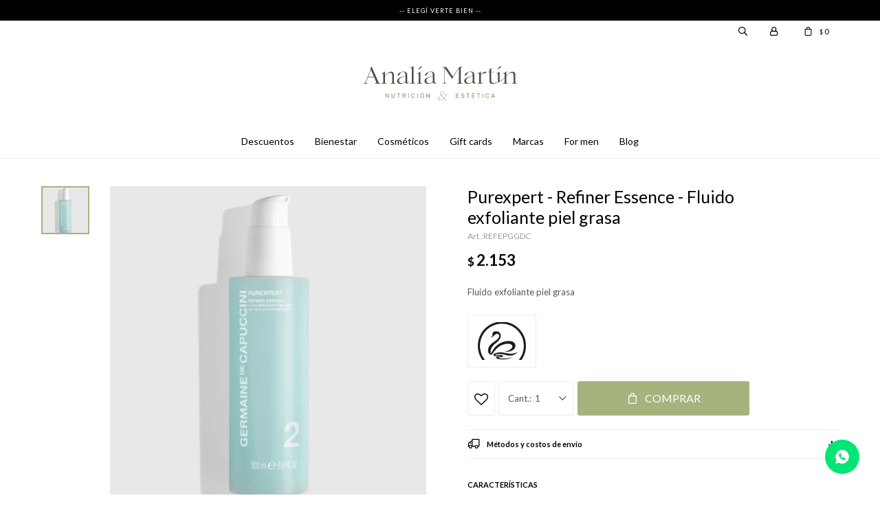

--- FILE ---
content_type: text/html; charset=utf-8
request_url: https://www.analiamartin.com.uy/catalogo/purexpert-refiner-essence-fluido-exfoliante-piel-grasa_REFEPGGDC_REFEPGGDC
body_size: 9927
content:
 <!DOCTYPE html> <html lang="es" class="no-js"> <head itemscope itemtype="http://schema.org/WebSite"> <meta charset="utf-8" /> <script> const GOOGLE_MAPS_CHANNEL_ID = '38'; </script> <link rel='preconnect' href='https://f.fcdn.app' /> <link rel='preconnect' href='https://fonts.googleapis.com' /> <link rel='preconnect' href='https://www.facebook.com' /> <link rel='preconnect' href='https://www.google-analytics.com' /> <link rel="dns-prefetch" href="https://cdnjs.cloudflare.com" /> <title itemprop='name'>Purexpert - Refiner Essence - Fluido exfoliante piel grasa — Analía Martín</title> <meta name="description" content="Fluido exfoliante piel grasa" /> <meta name="keywords" content="" /> <link itemprop="url" rel="canonical" href="https://www.analiamartin.com.uy/catalogo/purexpert-refiner-essence-fluido-exfoliante-piel-grasa_REFEPGGDC_REFEPGGDC" /> <meta property="og:title" content="Purexpert - Refiner Essence - Fluido exfoliante piel grasa — Analía Martín" /><meta property="og:description" content="Fluido exfoliante piel grasa" /><meta property="og:type" content="product" /><meta property="og:image" content="https://f.fcdn.app/imgs/98a751/www.analiamartin.com.uy/anamuy/4db4/webp/catalogo/REFEPGGDC_REFEPGGDC_1/460x460/purexpert-refiner-essence-fluido-exfoliante-piel-grasa-purexpert-refiner-essence-fluido-exfoliante-piel-grasa.jpg"/><meta property="og:url" content="https://www.analiamartin.com.uy/catalogo/purexpert-refiner-essence-fluido-exfoliante-piel-grasa_REFEPGGDC_REFEPGGDC" /><meta property="og:site_name" content="Analía Martín" /> <meta name='twitter:description' content='Fluido exfoliante piel grasa' /> <meta name='twitter:image' content='https://f.fcdn.app/imgs/98a751/www.analiamartin.com.uy/anamuy/4db4/webp/catalogo/REFEPGGDC_REFEPGGDC_1/460x460/purexpert-refiner-essence-fluido-exfoliante-piel-grasa-purexpert-refiner-essence-fluido-exfoliante-piel-grasa.jpg' /> <meta name='twitter:url' content='https://www.analiamartin.com.uy/catalogo/purexpert-refiner-essence-fluido-exfoliante-piel-grasa_REFEPGGDC_REFEPGGDC' /> <meta name='twitter:card' content='summary' /> <meta name='twitter:title' content='Purexpert - Refiner Essence - Fluido exfoliante piel grasa — Analía Martín' /> <script>document.getElementsByTagName('html')[0].setAttribute('class', 'js ' + ('ontouchstart' in window || navigator.msMaxTouchPoints ? 'is-touch' : 'no-touch'));</script> <script> var FN_TC = { M1 : 38.34, M2 : 1 }; </script> <meta id='viewportMetaTag' name="viewport" content="width=device-width, initial-scale=1.0, maximum-scale=1,user-scalable=no"> <link rel="shortcut icon" href="https://f.fcdn.app/assets/commerce/www.analiamartin.com.uy/4f55_aa21/public/web/favicon.ico" /> <link rel="apple-itouch-icon" href="https://f.fcdn.app/assets/commerce/www.analiamartin.com.uy/6025_9cb0/public/web/favicon.png" /> <link rel="preconnect" href="https://fonts.googleapis.com"> <link rel="preconnect" href="https://fonts.gstatic.com" crossorigin> <link href="https://fonts.googleapis.com/css2?family=Lato:wght@300;400;700&display=swap" rel="stylesheet"> <link href="https://f.fcdn.app/assets/commerce/www.analiamartin.com.uy/0000_d74c/s.00170235038251222283035849856834.css" rel="stylesheet"/> <script src="https://f.fcdn.app/assets/commerce/www.analiamartin.com.uy/0000_d74c/s.52365157420190948797424772751286.js"></script> <!--[if lt IE 9]> <script type="text/javascript" src="https://cdnjs.cloudflare.com/ajax/libs/html5shiv/3.7.3/html5shiv.js"></script> <![endif]--> <link rel="manifest" href="https://f.fcdn.app/assets/manifest.json" /> </head> <body id='pgCatalogoDetalle' class='headerMenuFullWidthCenter footer2 headerSubMenuFade buscadorLayer compraSlide compraLeft filtrosFixed fichaMobileFixedActions layout03'> <div data-id="6" data-area="Top" class="banner">-- Elegí verte bien --</div> <script> (function (d, s, id) { var js, fjs = d.getElementsByTagName(s)[0]; if (d.getElementById(id)) return; js = d.createElement(s); js.id = id; js.setAttribute('defer', 'defer'); /* */ js.src = 'https://connect.facebook.net/es_LA/sdk/xfbml.js#xfbml=1&version=v3.0&autoLogAppEvents=1'; /* */ fjs.parentNode.insertBefore(js, fjs); }(document, 'script', 'facebook-jssdk')); </script> <script> window.fbAsyncInit = function () { FB.init({ appId: '573964354040413', autoLogAppEvents: true, xfbml: true, version: 'v3.0' }); }; var FBLogin = new (function () { var $frmLogin = null; var reRequest = false; var setMensajeError = function (msj) { var $frm = getFrmLogin(); if ($frm != null) { var $divMsj = $('.msg.err:first', $frm); if ($divMsj.length == 0) { $divMsj = $('<div class="msg err"><p></p></div>'); $divMsj.insertBefore($('.fld-grp:first', $frm)); } $('p:first', $divMsj).text(msj); } }; var getFrmLogin = function () { if ($frmLogin == null) { $frmLogin = $('#frmLogin'); if ($frmLogin.length == 0) { $frmLogin = null; } } return $frmLogin; }; var login = function () { var opt = { scope: 'public_profile,email' }; if (reRequest === true) { opt.auth_type = 'rerequest'; } FB.login(function (response) { if (response.status === 'connected') { $.ajax({ url: 'https://www.analiamartin.com.uy/ajax?service=login-fb', data: { tk: response.authResponse.accessToken }, dataType: 'json', success: function (json) { if (json.logged == true) { location.href = location.href.replace(/#.*/, ''); } else if (json.scope != undefined) { setMensajeError(json.msj); if (reRequest == false) { reRequest = true; login(); } } } }); } }, opt); }; this.login = function () { login(); }; $(function () { $('body:first').on('click', '.btnLoginFacebook', function (e) { e.preventDefault(); try { FBLogin.login(); } catch (e) { } }); }); })(); </script> <div id="pre"> <div id="wrapper"> <header id="header" role="banner"> <div class="cnt"> <div id="logo"><a href="/"><img src="https://f.fcdn.app/assets/commerce/www.analiamartin.com.uy/63d5_0862/public/web/img/logo.svg" alt="Analía Martín" /></a></div> <nav id="menu" data-fn="fnMainMenu"> <ul class="lst main"> <li class="it new-in"> <a target="_self" href="https://www.analiamartin.com.uy/new-in" class="tit">Descuentos</a> </li> <li class="it bienestar"> <a target="_self" href="https://www.analiamartin.com.uy/bienestar" class="tit">Bienestar</a> <div class="subMenu"> <div class="cnt"> <ul> <li class=" productos"><a target="_self" href="https://www.analiamartin.com.uy/bienestar/productos" class="tit">Productos</a></li> </ul> </div> </div> </li> <li class="it cosmeticos"> <a target="_self" href="https://www.analiamartin.com.uy/cosmeticos" class="tit">Cosméticos</a> <div class="subMenu"> <div class="cnt"> <ul> <li class=" rostro"><a target="_self" href="https://www.analiamartin.com.uy/cosmeticos/rostro" class="tit">Rostro</a></li> <li class=" cuerpo"><a target="_self" href="https://www.analiamartin.com.uy/cosmeticos/cuerpo" class="tit">Cuerpo</a></li> </ul> </div> </div> </li> <li class="it gift-cards"> <a target="_self" href="https://www.analiamartin.com.uy/gift-cards" class="tit">Gift cards</a> <div class="subMenu"> <div class="cnt"> <ul> <li class=" faciales"><a target="_self" href="https://www.analiamartin.com.uy/gift-cards/faciales" class="tit">Faciales</a></li> <li class=" corporales"><a target="_self" href="https://www.analiamartin.com.uy/gift-cards/corporales" class="tit">Corporales</a></li> </ul> </div> </div> </li> <li class="it "> <a target="_self" href="javascript:;" class="tit">Marcas</a> <div class="subMenu"> <div class="cnt"> <ul> <li class=" am-bienestar"><a target="_self" href="https://www.analiamartin.com.uy/am-bienestar" class="tit">AM Bienestar</a></li> <li class=" am-servicios"><a target="_self" href="https://www.analiamartin.com.uy/am-servicios" class="tit">AM Servicios</a></li> <li class=" germaine-de-capuccini"><a target="_self" href="https://www.analiamartin.com.uy/germaine-de-capuccini" class="tit">Germaine de Capuccini</a></li> </ul> </div> </div> </li> <li class="it for-men"> <a target="_self" href="https://www.analiamartin.com.uy/for-men" class="tit">For men</a> </li> <li class="it "> <a target="_self" href="https://www.analiamartin.com.uy/blog" class="tit">Blog</a> </li> </ul> </nav> <div class="toolsItem frmBusqueda" data-version='1'> <button type="button" class="btnItem btnMostrarBuscador"> <span class="ico"></span> <span class="txt"></span> </button> <form action="/catalogo"> <div class="cnt"> <span class="btnCerrar"> <span class="ico"></span> <span class="txt"></span> </span> <label class="lbl"> <b>Buscar productos</b> <input maxlength="48" required="" autocomplete="off" type="search" name="q" placeholder="Buscar productos..." /> </label> <button class="btnBuscar" type="submit"> <span class="ico"></span> <span class="txt"></span> </button> </div> </form> </div> <div class="toolsItem accesoMiCuentaCnt" data-logged="off" data-version='1'> <a href="/mi-cuenta" class="btnItem btnMiCuenta"> <span class="ico"></span> <span class="txt"></span> <span class="usuario"> <span class="nombre"></span> <span class="apellido"></span> </span> </a> <div class="miCuentaMenu"> <ul class="lst"> <li class="it"><a href='/mi-cuenta/mis-datos' class="tit" >Mis datos</a></li> <li class="it"><a href='/mi-cuenta/direcciones' class="tit" >Mis direcciones</a></li> <li class="it"><a href='/mi-cuenta/compras' class="tit" >Mis compras</a></li> <li class="it"><a href='/mi-cuenta/wish-list' class="tit" >Wish List</a></li> <li class="it itSalir"><a href='/salir' class="tit" >Salir</a></li> </ul> </div> </div> <div id="miCompra" data-show="off" data-fn="fnMiCompra" class="toolsItem" data-version="1"> </div> <div id="infoTop"><span class="tel">2714 18 74 - 099 215 510 (whatsapp)</span> <span class="info">Lunes a viernes de 9 a 21 horas y sábados de 9 a 13 horas.</span></div> <a id="btnMainMenuMobile" href="javascript:mainMenuMobile.show();"><span class="ico">&#59421;</span><span class="txt">Menú</span></a> </div> </header> <!-- end:header --> <div data-id="6" data-area="Top" class="banner">-- Elegí verte bien --</div> <div id="central"> <section id="main" role="main"> <div id="fichaProducto" class="" data-tit="Purexpert - Refiner Essence - Fluido exfoliante piel grasa" data-totImagenes="1" data-agotado="off"> <div class="cnt"> <div class="imagenProducto"> <div class="zoom"> <a class="img" href="//f.fcdn.app/imgs/000ef9/www.analiamartin.com.uy/anamuy/4db4/webp/catalogo/REFEPGGDC_REFEPGGDC_1/2000-2000/purexpert-refiner-essence-fluido-exfoliante-piel-grasa-purexpert-refiner-essence-fluido-exfoliante-piel-grasa.jpg"> <img loading='lazy' src='//f.fcdn.app/imgs/98a751/www.analiamartin.com.uy/anamuy/4db4/webp/catalogo/REFEPGGDC_REFEPGGDC_1/460x460/purexpert-refiner-essence-fluido-exfoliante-piel-grasa-purexpert-refiner-essence-fluido-exfoliante-piel-grasa.jpg' alt='Purexpert - Refiner Essence - Fluido exfoliante piel grasa Purexpert - Refiner Essence - Fluido exfoliante piel grasa' width='460' height='460' /> </a> </div> <div class="cocardas"></div><div class="imagenesArticulo"> <div class="cnt"> <div class="it"><img loading='lazy' data-src-g="//f.fcdn.app/imgs/45e2b0/www.analiamartin.com.uy/anamuy/4db4/webp/catalogo/REFEPGGDC_REFEPGGDC_1/1920-1200/purexpert-refiner-essence-fluido-exfoliante-piel-grasa-purexpert-refiner-essence-fluido-exfoliante-piel-grasa.jpg" src='//f.fcdn.app/imgs/98a751/www.analiamartin.com.uy/anamuy/4db4/webp/catalogo/REFEPGGDC_REFEPGGDC_1/460x460/purexpert-refiner-essence-fluido-exfoliante-piel-grasa-purexpert-refiner-essence-fluido-exfoliante-piel-grasa.jpg' alt='Purexpert - Refiner Essence - Fluido exfoliante piel grasa Purexpert - Refiner Essence - Fluido exfoliante piel grasa' width='460' height='460' /></div> </div> </div> </div> <ul class="lst lstThumbs"> <li class="it"> <a target="_blank" data-standard="//f.fcdn.app/imgs/98a751/www.analiamartin.com.uy/anamuy/4db4/webp/catalogo/REFEPGGDC_REFEPGGDC_1/460x460/purexpert-refiner-essence-fluido-exfoliante-piel-grasa-purexpert-refiner-essence-fluido-exfoliante-piel-grasa.jpg" href="//f.fcdn.app/imgs/000ef9/www.analiamartin.com.uy/anamuy/4db4/webp/catalogo/REFEPGGDC_REFEPGGDC_1/2000-2000/purexpert-refiner-essence-fluido-exfoliante-piel-grasa-purexpert-refiner-essence-fluido-exfoliante-piel-grasa.jpg"><img loading='lazy' src='//f.fcdn.app/imgs/98a751/www.analiamartin.com.uy/anamuy/4db4/webp/catalogo/REFEPGGDC_REFEPGGDC_1/460x460/purexpert-refiner-essence-fluido-exfoliante-piel-grasa-purexpert-refiner-essence-fluido-exfoliante-piel-grasa.jpg' alt='Purexpert - Refiner Essence - Fluido exfoliante piel grasa Purexpert - Refiner Essence - Fluido exfoliante piel grasa' width='460' height='460' /></a> </li> </ul> <div id="imgsMobile" data-fn="fnGaleriaProducto"> <div class="imagenesArticulo"> <div class="cnt"> <div class="it"><img loading='lazy' data-src-g="//f.fcdn.app/imgs/45e2b0/www.analiamartin.com.uy/anamuy/4db4/webp/catalogo/REFEPGGDC_REFEPGGDC_1/1920-1200/purexpert-refiner-essence-fluido-exfoliante-piel-grasa-purexpert-refiner-essence-fluido-exfoliante-piel-grasa.jpg" src='//f.fcdn.app/imgs/98a751/www.analiamartin.com.uy/anamuy/4db4/webp/catalogo/REFEPGGDC_REFEPGGDC_1/460x460/purexpert-refiner-essence-fluido-exfoliante-piel-grasa-purexpert-refiner-essence-fluido-exfoliante-piel-grasa.jpg' alt='Purexpert - Refiner Essence - Fluido exfoliante piel grasa Purexpert - Refiner Essence - Fluido exfoliante piel grasa' width='460' height='460' /></div> </div> </div> </div> <div class="hdr"> <h1 class="tit">Purexpert - Refiner Essence - Fluido exfoliante piel grasa</h1> <div class="cod">REFEPGGDC</div> </div> <div class="preciosWrapper"> <div class="precios"> <strong class="precio venta"><span class="sim">$</span> <span class="monto">2.153</span></strong> </div> </div> <div class="desc"> <p>Fluido exfoliante piel grasa</p> </div> <div style="display: none;" id="_jsonDataFicha_"> {"sku":{"fen":"1:REFEPGGDC:REFEPGGDC:U:1","com":"REFEPGGDC::U"},"producto":{"codigo":"REFEPGGDC","nombre":"Purexpert - Refiner Essence - Fluido exfoliante piel grasa","categoria":"Cosm\u00e9ticos > Rostro","marca":"Germaine de Capuccini"},"variante":{"codigo":"REFEPGGDC","codigoCompleto":"REFEPGGDCREFEPGGDC","nombre":"Purexpert - Refiner Essence - Fluido exfoliante piel grasa","nombreCompleto":"Purexpert - Refiner Essence - Fluido exfoliante piel grasa","img":{"u":"\/\/f.fcdn.app\/imgs\/4d2e83\/www.analiamartin.com.uy\/anamuy\/4db4\/webp\/catalogo\/REFEPGGDC_REFEPGGDC_1\/1024-1024\/purexpert-refiner-essence-fluido-exfoliante-piel-grasa-purexpert-refiner-essence-fluido-exfoliante-piel-grasa.jpg"},"url":"https:\/\/www.analiamartin.com.uy\/catalogo\/purexpert-refiner-essence-fluido-exfoliante-piel-grasa_REFEPGGDC_REFEPGGDC","tieneStock":true,"ordenVariante":"999"},"nomPresentacion":"Talle \u00fanico","nombre":"Purexpert - Refiner Essence - Fluido exfoliante piel grasa","nombreCompleto":"Purexpert - Refiner Essence - Fluido exfoliante piel grasa","precioMonto":2153,"moneda":{"nom":"M1","nro":858,"cod":"UYU","sim":"$"},"sale":false,"outlet":false,"nuevo":false,"carac":{"cuidados":"Diarios, Nocturnos","presentacion":"Exfoliante","zona":"Rostro"}} </div> <div class="logoMarca"><img loading='lazy' src='//f.fcdn.app/imgs/a8e392/www.analiamartin.com.uy/anamuy/60ba/webp/marcas/germaine-de-capuccini/100x70/germaine-de-capuccini' alt='Germaine de Capuccini' width='100' height='70' /></div> <form id="frmComprarArticulo" class="frmComprar" action="/mi-compra?o=agregar" method="post"> <div class="cnt"> <input type="hidden" name="sku" value="1:REFEPGGDC:REFEPGGDC:U:1" /> <div id="mainActions"> <span class="btnWishlist" data-fn="fnEditWishList" data-cod-producto="REFEPGGDC" data-cod-variante="REFEPGGDC"> </span> <select required name="qty" class="custom"> <option>1</option> <option>2</option> <option>3</option> <option>4</option> <option>5</option> <option>6</option> <option>7</option> <option>8</option> <option>9</option> <option>10</option> </select> <button id="btnComprar" type="submit" class="btn btn01">Comprar</button> </div> </div> </form> <div id="infoEnvio" class="blk" data-fn="fnAmpliarInfoEnvio"> <div class="hdr"> <strong class="tit">Métodos y costos de envío</strong> </div> <div class="cnt"> <ul> <li> <strong>Envío express - L a V 09:30 a 20:00 y Sá 09:00 a 12:30:</strong><br> Envío sin costo en compras mayores a $ 6.000 | Costo normal: $ 250. </li> <li> <strong>DAC a todo el país - 48 a 72 horas hábiles:</strong><br> Costo normal: $ 340. </li> </ul> </div> </div> <div id="blkCaracteristicas" class="blk"> <div class="hdr"> <div class="tit">Características</div> </div> <div class="cnt"> <div class="lst lstCaracteristicas"><div class="it" data-codigo="tu-piel-es"> <span class="tit">Tu piel es</span> <span class="val">Piel grasa</span></div><div class="it" data-codigo="zona"> <span class="tit">Zona</span> <span class="val">Rostro</span></div><div class="it" data-codigo="cuidados"> <span class="tit">Cuidados</span> <span class="val">Diarios, Nocturnos</span></div><div class="it" data-codigo="presentacion"> <span class="tit">Presentación</span> <span class="val">Exfoliante</span></div></div> </div> </div> <!-- <div class="blkCompartir"> <a class="btnFacebook" title="Compartir en Facebook" target="_blank" href="http://www.facebook.com/share.php?u=https://www.analiamartin.com.uy/catalogo/purexpert-refiner-essence-fluido-exfoliante-piel-grasa_REFEPGGDC_REFEPGGDC"><span class="ico">&#59392;</span><span class="txt">Facebook</span></a> <a class="btnTwitter" title="Compartir en Twitter" target="_blank" href="https://twitter.com/intent/tweet?url=https%3A%2F%2Fwww.analiamartin.com.uy%2Fcatalogo%2Fpurexpert-refiner-essence-fluido-exfoliante-piel-grasa_REFEPGGDC_REFEPGGDC&text=Me%20gust%C3%B3%20el%20producto%20Purexpert%20-%20Refiner%20Essence%20-%20Fluido%20exfoliante%20piel%20grasa"><span class="ico">&#59393;</span><span class="txt">Twitter</span></a> <a class="btnPinterest" title="Compartir en Pinterest" target="_blank" href="http://pinterest.com/pin/create/bookmarklet/?media=http://f.fcdn.app/imgs/fc3fbf/www.analiamartin.com.uy/anamuy/4db4/webp/catalogo/REFEPGGDC_REFEPGGDC_1/460_460/purexpert-refiner-essence-fluido-exfoliante-piel-grasa-purexpert-refiner-essence-fluido-exfoliante-piel-grasa.jpg&url=https://www.analiamartin.com.uy/catalogo/purexpert-refiner-essence-fluido-exfoliante-piel-grasa_REFEPGGDC_REFEPGGDC&is_video=false&description=Purexpert+-+Refiner+Essence+-+Fluido+exfoliante+piel+grasa"><span class="ico">&#59395;</span><span class="txt">Pinterest</span></a> <a class="btnWhatsapp" title="Compartir en Whatsapp" target="_blank" href="whatsapp://send?text=Me+gust%C3%B3+el+producto+https%3A%2F%2Fwww.analiamartin.com.uy%2Fcatalogo%2Fpurexpert-refiner-essence-fluido-exfoliante-piel-grasa_REFEPGGDC_REFEPGGDC" data-action="share/whatsapp/share"><span class="ico">&#59398;</span><span class="txt">Whatsapp</span></a> </div> --> </div> <div class="tabs blkDetalle" data-fn="fnCrearTabs"> <div class="it"> <span class="tit">Descripción</span> <div class="cnt"> <div class="text"> <p>Esencia exfoliante que retira las c&eacute;lulas muertas de la superficie de la piel causantes de la obstrucci&oacute;n de los poros y disminuci&oacute;n de la luminosidad.<br><br>Exfolia, purifica y minimiza la aparici&oacute;n de las imperfecciones, al mismo tiempo que normaliza el exceso de grasa.<br><br><br>Indicado para pieles grasas.<br><br>F&oacute;rmula<br>&Aacute;cido Salic&iacute;lico y Alfa-Hidroxi&aacute;cidos, activo innovador hidratante en forma de red de az&uacute;cares y Phytocomplejo Oily-Reduction.<br><br>Presentaci&oacute;n: 200 ml.</p><p>Aplicaci&oacute;n<br>Aplicar en la ma&ntilde;ana y/o en la noche, seg&uacute;n necesidades y tolerancia de la piel, con un algod&oacute;n humedecido en Refiner essence realizando una leve friccionando sobre rostro, cuello y escote. Evitar la zona del contorno de los ojos.</p><p><br></p><p><span class="fr-video fr-fvc fr-dvb fr-draggable" contenteditable="false" draggable="true"><iframe width="640" height="360" src="https://www.youtube.com/embed/ZTasAcOBROY?&wmode=opaque" frameborder="0" allowfullscreen="" class="fr-draggable"></iframe></span></p><p><br></p><p>Estamos a las ordenes para ayudarte, por consultas escribinos al 099215510.&nbsp;</p><p>Realizamos env&iacute;os a todo el pa&iacute;s.</p> </div> </div> </div> </div> <div class="nav" id="blkProductosRelacionados" data-fn="fnSwiperSlider" data-breakpoints-slides='[2,3,4]' data-breakpoints-spacing='[10,15,20]'> <div class="swiper blkProductos"> <div class="hdr"> <div class="tit">Productos que te pueden interesar</div> </div> <div class="cnt"> <div class='articleList aListProductos ' data-tot='6' data-totAbs='0' data-cargarVariantes='0'><div class='it' data-disp='1' data-codProd='TRCMIGF' data-codVar='TRCMIGF' data-im='//f.fcdn.app/assets/nd.png'><div class='cnt'><a class="img" href="https://www.analiamartin.com.uy/catalogo/timexpert-radiance-c-mascara-iluminadora-glow-force_TRCMIGF_TRCMIGF" title="Timexpert Radiance C+ - Máscara Iluminadora Glow Force"> <div class="cocardas"></div> <img loading='lazy' src='//f.fcdn.app/imgs/e90a4f/www.analiamartin.com.uy/anamuy/7fc1/webp/catalogo/TRCMIGF_TRCMIGF_1/460x460/timexpert-radiance-c-mascara-iluminadora-glow-force-timexpert-radiance-c-mascara-iluminadora-glow-force.jpg' alt='Timexpert Radiance C+ - Máscara Iluminadora Glow Force Timexpert Radiance C+ - Máscara Iluminadora Glow Force' width='460' height='460' /> <span data-fn="fnLoadImg" data-src="//f.fcdn.app/imgs/6e4eb6/www.analiamartin.com.uy/anamuy/bfbf/webp/catalogo/TRCMIGF_TRCMIGF_2/460x460/timexpert-radiance-c-mascara-iluminadora-glow-force-timexpert-radiance-c-mascara-iluminadora-glow-force.jpg" data-alt="" data-w="460" data-h="460"></span> </a> <div class="info"> <a class="tit" href="https://www.analiamartin.com.uy/catalogo/timexpert-radiance-c-mascara-iluminadora-glow-force_TRCMIGF_TRCMIGF" title="Timexpert Radiance C+ - Máscara Iluminadora Glow Force">Timexpert Radiance C+ - Máscara Iluminadora Glow Force</a> <div class="precios"> <strong class="precio venta"><span class="sim">$</span> <span class="monto">830</span></strong> </div> <!--<button class="btn btn01 btnComprar" onclick="miCompra.agregarArticulo('1:TRCMIGF:TRCMIGF:U:1',1)" data-sku="1:TRCMIGF:TRCMIGF:U:1"><span></span></button>--> <div class="variantes"></div> <!--<div class="marca">Germaine de Capuccini</div>--> <!--<div class="desc">El tratamiento anti-fatiga que da a la tez una luminosidad extraordinaria, llenándola de energía, hidratación y frescura.<br /> Tejido biodegradable impregnado en serum con alta concentración de vitamina C.<br /> Presentación - 1 máscara por sobre.</div>--> </div><input type="hidden" class="json" style="display:none" value="{&quot;sku&quot;:{&quot;fen&quot;:&quot;1:TRCMIGF:TRCMIGF:U:1&quot;,&quot;com&quot;:&quot;TRCMIGF::U&quot;},&quot;producto&quot;:{&quot;codigo&quot;:&quot;TRCMIGF&quot;,&quot;nombre&quot;:&quot;Timexpert Radiance C+ - M\u00e1scara Iluminadora Glow Force&quot;,&quot;categoria&quot;:&quot;Cosm\u00e9ticos &gt; Rostro&quot;,&quot;marca&quot;:&quot;Germaine de Capuccini&quot;},&quot;variante&quot;:{&quot;codigo&quot;:&quot;TRCMIGF&quot;,&quot;codigoCompleto&quot;:&quot;TRCMIGFTRCMIGF&quot;,&quot;nombre&quot;:&quot;Timexpert Radiance C+ - M\u00e1scara Iluminadora Glow Force&quot;,&quot;nombreCompleto&quot;:&quot;Timexpert Radiance C+ - M\u00e1scara Iluminadora Glow Force&quot;,&quot;img&quot;:{&quot;u&quot;:&quot;\/\/f.fcdn.app\/imgs\/8e7fb4\/www.analiamartin.com.uy\/anamuy\/7fc1\/webp\/catalogo\/TRCMIGF_TRCMIGF_1\/1024-1024\/timexpert-radiance-c-mascara-iluminadora-glow-force-timexpert-radiance-c-mascara-iluminadora-glow-force.jpg&quot;},&quot;url&quot;:&quot;https:\/\/www.analiamartin.com.uy\/catalogo\/timexpert-radiance-c-mascara-iluminadora-glow-force_TRCMIGF_TRCMIGF&quot;,&quot;tieneStock&quot;:false,&quot;ordenVariante&quot;:&quot;999&quot;},&quot;nomPresentacion&quot;:&quot;Talle \u00fanico&quot;,&quot;nombre&quot;:&quot;Timexpert Radiance C+ - M\u00e1scara Iluminadora Glow Force&quot;,&quot;nombreCompleto&quot;:&quot;Timexpert Radiance C+ - M\u00e1scara Iluminadora Glow Force&quot;,&quot;precioMonto&quot;:830,&quot;moneda&quot;:{&quot;nom&quot;:&quot;M1&quot;,&quot;nro&quot;:858,&quot;cod&quot;:&quot;UYU&quot;,&quot;sim&quot;:&quot;$&quot;},&quot;sale&quot;:false,&quot;outlet&quot;:false,&quot;nuevo&quot;:false}" /></div></div><div class='it rebajado' data-disp='1' data-codProd='ADGDC' data-codVar='ADGDC' data-im='//f.fcdn.app/assets/nd.png'><div class='cnt'><a class="img" href="https://www.analiamartin.com.uy/catalogo/agua-desmaquillante-express_ADGDC_ADGDC" title="Agua desmaquillante express"> <div class="cocardas"></div> <img loading='lazy' src='//f.fcdn.app/imgs/7040d3/www.analiamartin.com.uy/anamuy/46a1/webp/catalogo/ADGDC_ADGDC_1/460x460/agua-desmaquillante-express-agua-desmaquillante-express.jpg' alt='Agua desmaquillante express Agua desmaquillante express' width='460' height='460' /> </a> <div class="info"> <a class="tit" href="https://www.analiamartin.com.uy/catalogo/agua-desmaquillante-express_ADGDC_ADGDC" title="Agua desmaquillante express">Agua desmaquillante express</a> <div class="precios"> <strong class="precio venta"><span class="sim">$</span> <span class="monto">1.500</span></strong> <del class="precio lista"><span class="sim">$</span> <span class="monto">2.000</span></del> </div> <span class="porcRebaja"><span class="aux"><span class=int>25</span></span></span> <!--<button class="btn btn01 btnComprar" onclick="miCompra.agregarArticulo('1:ADGDC:ADGDC:U:1',1)" data-sku="1:ADGDC:ADGDC:U:1"><span></span></button>--> <div class="variantes"></div> <!--<div class="marca">Germaine de Capuccini</div>--> <!--<div class="desc">Agua demaquillante expres para rostro y ojos. Ideal para demaquillar labios, ojos y rostro sin necesidad de aclarar el producto. Frasco con sistema de bombeo para optimizar el rendimiento del producto y evitar el derrame (ideal para viajes).</div>--> </div><input type="hidden" class="json" style="display:none" value="{&quot;sku&quot;:{&quot;fen&quot;:&quot;1:ADGDC:ADGDC:U:1&quot;,&quot;com&quot;:&quot;ADGDC::U&quot;},&quot;producto&quot;:{&quot;codigo&quot;:&quot;ADGDC&quot;,&quot;nombre&quot;:&quot;Agua desmaquillante express&quot;,&quot;categoria&quot;:&quot;Cosm\u00e9ticos &gt; Rostro&quot;,&quot;marca&quot;:&quot;Germaine de Capuccini&quot;},&quot;variante&quot;:{&quot;codigo&quot;:&quot;ADGDC&quot;,&quot;codigoCompleto&quot;:&quot;ADGDCADGDC&quot;,&quot;nombre&quot;:&quot;Agua desmaquillante express&quot;,&quot;nombreCompleto&quot;:&quot;Agua desmaquillante express&quot;,&quot;img&quot;:{&quot;u&quot;:&quot;\/\/f.fcdn.app\/imgs\/79904e\/www.analiamartin.com.uy\/anamuy\/46a1\/webp\/catalogo\/ADGDC_ADGDC_1\/1024-1024\/agua-desmaquillante-express-agua-desmaquillante-express.jpg&quot;},&quot;url&quot;:&quot;https:\/\/www.analiamartin.com.uy\/catalogo\/agua-desmaquillante-express_ADGDC_ADGDC&quot;,&quot;tieneStock&quot;:false,&quot;ordenVariante&quot;:&quot;999&quot;},&quot;nomPresentacion&quot;:&quot;Talle \u00fanico&quot;,&quot;nombre&quot;:&quot;Agua desmaquillante express&quot;,&quot;nombreCompleto&quot;:&quot;Agua desmaquillante express&quot;,&quot;precioMonto&quot;:1500,&quot;moneda&quot;:{&quot;nom&quot;:&quot;M1&quot;,&quot;nro&quot;:858,&quot;cod&quot;:&quot;UYU&quot;,&quot;sim&quot;:&quot;$&quot;},&quot;sale&quot;:false,&quot;outlet&quot;:false,&quot;nuevo&quot;:false}" /></div></div><div class='it' data-disp='1' data-codProd='MEGDC' data-codVar='MEGDC' data-im='//f.fcdn.app/assets/nd.png'><div class='cnt'><a class="img" href="https://www.analiamartin.com.uy/catalogo/custom-mask-mascara-exfoliante-extra-vitalidad_MEGDC_MEGDC" title="Custom Mask - Máscara Exfoliante extra vitalidad"> <div class="cocardas"></div> <img loading='lazy' src='//f.fcdn.app/imgs/82a100/www.analiamartin.com.uy/anamuy/13ab/webp/catalogo/MEGDC_MEGDC_1/460x460/custom-mask-mascara-exfoliante-extra-vitalidad-custom-mask-mascara-exfoliante-extra-vitalidad.jpg' alt='Custom Mask - Máscara Exfoliante extra vitalidad Custom Mask - Máscara Exfoliante extra vitalidad' width='460' height='460' /> </a> <div class="info"> <a class="tit" href="https://www.analiamartin.com.uy/catalogo/custom-mask-mascara-exfoliante-extra-vitalidad_MEGDC_MEGDC" title="Custom Mask - Máscara Exfoliante extra vitalidad">Custom Mask - Máscara Exfoliante extra vitalidad</a> <div class="precios"> <strong class="precio venta"><span class="sim">$</span> <span class="monto">1.700</span></strong> </div> <!--<button class="btn btn01 btnComprar" onclick="miCompra.agregarArticulo('1:MEGDC:MEGDC:U:1',1)" data-sku="1:MEGDC:MEGDC:U:1"><span></span></button>--> <div class="variantes"></div> <!--<div class="marca">Germaine de Capuccini</div>--> <!--<div class="desc">Máscara exfoliante que aporta al corazón de las células de la piel oligoelementos extraídos de piedras preciosas y semipreciosas. Logra una limpieza mas profunda de la piel, exfolia e ilumina. Armate una rutina de limpieza desde ¨tu casa¨.</div>--> </div><input type="hidden" class="json" style="display:none" value="{&quot;sku&quot;:{&quot;fen&quot;:&quot;1:MEGDC:MEGDC:U:1&quot;,&quot;com&quot;:&quot;MEGDC::U&quot;},&quot;producto&quot;:{&quot;codigo&quot;:&quot;MEGDC&quot;,&quot;nombre&quot;:&quot;Custom Mask - M\u00e1scara Exfoliante extra vitalidad&quot;,&quot;categoria&quot;:&quot;Cosm\u00e9ticos &gt; Rostro&quot;,&quot;marca&quot;:&quot;Germaine de Capuccini&quot;},&quot;variante&quot;:{&quot;codigo&quot;:&quot;MEGDC&quot;,&quot;codigoCompleto&quot;:&quot;MEGDCMEGDC&quot;,&quot;nombre&quot;:&quot;Custom Mask - M\u00e1scara Exfoliante extra vitalidad&quot;,&quot;nombreCompleto&quot;:&quot;Custom Mask - M\u00e1scara Exfoliante extra vitalidad&quot;,&quot;img&quot;:{&quot;u&quot;:&quot;\/\/f.fcdn.app\/imgs\/112689\/www.analiamartin.com.uy\/anamuy\/13ab\/webp\/catalogo\/MEGDC_MEGDC_1\/1024-1024\/custom-mask-mascara-exfoliante-extra-vitalidad-custom-mask-mascara-exfoliante-extra-vitalidad.jpg&quot;},&quot;url&quot;:&quot;https:\/\/www.analiamartin.com.uy\/catalogo\/custom-mask-mascara-exfoliante-extra-vitalidad_MEGDC_MEGDC&quot;,&quot;tieneStock&quot;:false,&quot;ordenVariante&quot;:&quot;999&quot;},&quot;nomPresentacion&quot;:&quot;Talle \u00fanico&quot;,&quot;nombre&quot;:&quot;Custom Mask - M\u00e1scara Exfoliante extra vitalidad&quot;,&quot;nombreCompleto&quot;:&quot;Custom Mask - M\u00e1scara Exfoliante extra vitalidad&quot;,&quot;precioMonto&quot;:1700,&quot;moneda&quot;:{&quot;nom&quot;:&quot;M1&quot;,&quot;nro&quot;:858,&quot;cod&quot;:&quot;UYU&quot;,&quot;sim&quot;:&quot;$&quot;},&quot;sale&quot;:false,&quot;outlet&quot;:false,&quot;nuevo&quot;:false}" /></div></div><div class='it rebajado' data-disp='1' data-codProd='LPEGDC' data-codVar='LPEGDC' data-im='//f.fcdn.app/assets/nd.png'><div class='cnt'><a class="img" href="https://www.analiamartin.com.uy/catalogo/locion-purificante-equilibrante_LPEGDC_LPEGDC" title="Loción Purificante Equilibrante"> <div class="cocardas"></div> <img loading='lazy' src='//f.fcdn.app/imgs/5301b6/www.analiamartin.com.uy/anamuy/9dc0/webp/catalogo/LPEGDC_LPEGDC_1/460x460/locion-purificante-equilibrante-locion-purificante-equilibrante.jpg' alt='Loción Purificante Equilibrante Loción Purificante Equilibrante' width='460' height='460' /> </a> <div class="info"> <a class="tit" href="https://www.analiamartin.com.uy/catalogo/locion-purificante-equilibrante_LPEGDC_LPEGDC" title="Loción Purificante Equilibrante">Loción Purificante Equilibrante</a> <div class="precios"> <strong class="precio venta"><span class="sim">$</span> <span class="monto">2.184</span></strong> <del class="precio lista"><span class="sim">$</span> <span class="monto">2.730</span></del> </div> <span class="porcRebaja"><span class="aux"><span class=int>20</span></span></span> <!--<button class="btn btn01 btnComprar" onclick="miCompra.agregarArticulo('1:LPEGDC:LPEGDC:U:1',1)" data-sku="1:LPEGDC:LPEGDC:U:1"><span></span></button>--> <div class="variantes"></div> <!--<div class="marca">Germaine de Capuccini</div>--> <!--<div class="desc">PIELES GRASAS &amp; MIXTAS</div>--> </div><input type="hidden" class="json" style="display:none" value="{&quot;sku&quot;:{&quot;fen&quot;:&quot;1:LPEGDC:LPEGDC:U:1&quot;,&quot;com&quot;:&quot;LPEGDC::U&quot;},&quot;producto&quot;:{&quot;codigo&quot;:&quot;LPEGDC&quot;,&quot;nombre&quot;:&quot;Loci\u00f3n Purificante Equilibrante&quot;,&quot;categoria&quot;:&quot;Cosm\u00e9ticos &gt; Rostro&quot;,&quot;marca&quot;:&quot;Germaine de Capuccini&quot;},&quot;variante&quot;:{&quot;codigo&quot;:&quot;LPEGDC&quot;,&quot;codigoCompleto&quot;:&quot;LPEGDCLPEGDC&quot;,&quot;nombre&quot;:&quot;Loci\u00f3n Purificante Equilibrante&quot;,&quot;nombreCompleto&quot;:&quot;Loci\u00f3n Purificante Equilibrante&quot;,&quot;img&quot;:{&quot;u&quot;:&quot;\/\/f.fcdn.app\/imgs\/d4bc9a\/www.analiamartin.com.uy\/anamuy\/9dc0\/webp\/catalogo\/LPEGDC_LPEGDC_1\/1024-1024\/locion-purificante-equilibrante-locion-purificante-equilibrante.jpg&quot;},&quot;url&quot;:&quot;https:\/\/www.analiamartin.com.uy\/catalogo\/locion-purificante-equilibrante_LPEGDC_LPEGDC&quot;,&quot;tieneStock&quot;:false,&quot;ordenVariante&quot;:&quot;999&quot;},&quot;nomPresentacion&quot;:&quot;Talle \u00fanico&quot;,&quot;nombre&quot;:&quot;Loci\u00f3n Purificante Equilibrante&quot;,&quot;nombreCompleto&quot;:&quot;Loci\u00f3n Purificante Equilibrante&quot;,&quot;precioMonto&quot;:2184,&quot;moneda&quot;:{&quot;nom&quot;:&quot;M1&quot;,&quot;nro&quot;:858,&quot;cod&quot;:&quot;UYU&quot;,&quot;sim&quot;:&quot;$&quot;},&quot;sale&quot;:false,&quot;outlet&quot;:false,&quot;nuevo&quot;:false}" /></div></div><div class='it' data-disp='1' data-codProd='EARCGDC' data-codVar='EARCGDC' data-im='//f.fcdn.app/assets/nd.png'><div class='cnt'><a class="img" href="https://www.analiamartin.com.uy/catalogo/timexpert-radiance-c-emulsion-antioxidante-iluminadora_EARCGDC_EARCGDC" title="Timexpert Radiance C+ - Emulsión antioxidante iluminadora"> <div class="cocardas"></div> <img loading='lazy' src='//f.fcdn.app/imgs/47de76/www.analiamartin.com.uy/anamuy/f366/webp/catalogo/EARCGDC_EARCGDC_1/460x460/timexpert-radiance-c-emulsion-antioxidante-iluminadora-timexpert-radiance-c-emulsion-antioxidante-iluminadora.jpg' alt='Timexpert Radiance C+ - Emulsión antioxidante iluminadora Timexpert Radiance C+ - Emulsión antioxidante iluminadora' width='460' height='460' /> </a> <div class="info"> <a class="tit" href="https://www.analiamartin.com.uy/catalogo/timexpert-radiance-c-emulsion-antioxidante-iluminadora_EARCGDC_EARCGDC" title="Timexpert Radiance C+ - Emulsión antioxidante iluminadora">Timexpert Radiance C+ - Emulsión antioxidante iluminadora</a> <div class="precios"> <strong class="precio venta"><span class="sim">$</span> <span class="monto">3.500</span></strong> </div> <!--<button class="btn btn01 btnComprar" onclick="miCompra.agregarArticulo('1:EARCGDC:EARCGDC:U:1',1)" data-sku="1:EARCGDC:EARCGDC:U:1"><span></span></button>--> <div class="variantes"></div> <!--<div class="marca">Germaine de Capuccini</div>--> <!--<div class="desc">Emulsión de vitamina C. Indicado para pieles mixtas, apagadas o con falta de luminosidad.</div>--> </div><input type="hidden" class="json" style="display:none" value="{&quot;sku&quot;:{&quot;fen&quot;:&quot;1:EARCGDC:EARCGDC:U:1&quot;,&quot;com&quot;:&quot;EARCGDC::U&quot;},&quot;producto&quot;:{&quot;codigo&quot;:&quot;EARCGDC&quot;,&quot;nombre&quot;:&quot;Timexpert Radiance C+ - Emulsi\u00f3n antioxidante iluminadora&quot;,&quot;categoria&quot;:&quot;Cosm\u00e9ticos &gt; Rostro&quot;,&quot;marca&quot;:&quot;Germaine de Capuccini&quot;},&quot;variante&quot;:{&quot;codigo&quot;:&quot;EARCGDC&quot;,&quot;codigoCompleto&quot;:&quot;EARCGDCEARCGDC&quot;,&quot;nombre&quot;:&quot;Timexpert Radiance C+ - Emulsi\u00f3n antioxidante iluminadora&quot;,&quot;nombreCompleto&quot;:&quot;Timexpert Radiance C+ - Emulsi\u00f3n antioxidante iluminadora&quot;,&quot;img&quot;:{&quot;u&quot;:&quot;\/\/f.fcdn.app\/imgs\/5c6f9b\/www.analiamartin.com.uy\/anamuy\/f366\/webp\/catalogo\/EARCGDC_EARCGDC_1\/1024-1024\/timexpert-radiance-c-emulsion-antioxidante-iluminadora-timexpert-radiance-c-emulsion-antioxidante-iluminadora.jpg&quot;},&quot;url&quot;:&quot;https:\/\/www.analiamartin.com.uy\/catalogo\/timexpert-radiance-c-emulsion-antioxidante-iluminadora_EARCGDC_EARCGDC&quot;,&quot;tieneStock&quot;:false,&quot;ordenVariante&quot;:&quot;999&quot;},&quot;nomPresentacion&quot;:&quot;Talle \u00fanico&quot;,&quot;nombre&quot;:&quot;Timexpert Radiance C+ - Emulsi\u00f3n antioxidante iluminadora&quot;,&quot;nombreCompleto&quot;:&quot;Timexpert Radiance C+ - Emulsi\u00f3n antioxidante iluminadora&quot;,&quot;precioMonto&quot;:3500,&quot;moneda&quot;:{&quot;nom&quot;:&quot;M1&quot;,&quot;nro&quot;:858,&quot;cod&quot;:&quot;UYU&quot;,&quot;sim&quot;:&quot;$&quot;},&quot;sale&quot;:false,&quot;outlet&quot;:false,&quot;nuevo&quot;:false}" /></div></div><div class='it' data-disp='1' data-codProd='CETO2GC' data-codVar='CETO2GC' data-im='//f.fcdn.app/assets/nd.png'><div class='cnt'><a class="img" href="https://www.analiamartin.com.uy/catalogo/excel-therapy-o2-crema_CETO2GC_CETO2GC" title="Excel Therapy O2 - Crema"> <div class="cocardas"></div> <img loading='lazy' src='//f.fcdn.app/imgs/971b2c/www.analiamartin.com.uy/anamuy/5b52/webp/catalogo/CETO2GC_CETO2GC_1/460x460/excel-therapy-o2-crema-excel-therapy-o2-crema.jpg' alt='Excel Therapy O2 - Crema Excel Therapy O2 - Crema' width='460' height='460' /> </a> <div class="info"> <a class="tit" href="https://www.analiamartin.com.uy/catalogo/excel-therapy-o2-crema_CETO2GC_CETO2GC" title="Excel Therapy O2 - Crema">Excel Therapy O2 - Crema</a> <div class="precios"> <strong class="precio venta"><span class="sim">$</span> <span class="monto">3.760</span></strong> </div> <!--<button class="btn btn01 btnComprar" onclick="miCompra.agregarArticulo('1:CETO2GC:CETO2GC:U:1',1)" data-sku="1:CETO2GC:CETO2GC:U:1"><span></span></button>--> <div class="variantes"></div> <!--<div class="marca">Germaine de Capuccini</div>--> <!--<div class="desc">EL REFUERZO ANTI-POLUCIÓN PARA LA PIEL</div>--> </div><input type="hidden" class="json" style="display:none" value="{&quot;sku&quot;:{&quot;fen&quot;:&quot;1:CETO2GC:CETO2GC:U:1&quot;,&quot;com&quot;:&quot;CETO2GC::U&quot;},&quot;producto&quot;:{&quot;codigo&quot;:&quot;CETO2GC&quot;,&quot;nombre&quot;:&quot;Excel Therapy O2 - Crema&quot;,&quot;categoria&quot;:&quot;Cosm\u00e9ticos &gt; Rostro&quot;,&quot;marca&quot;:&quot;Germaine de Capuccini&quot;},&quot;variante&quot;:{&quot;codigo&quot;:&quot;CETO2GC&quot;,&quot;codigoCompleto&quot;:&quot;CETO2GCCETO2GC&quot;,&quot;nombre&quot;:&quot;Excel Therapy O2 - Crema&quot;,&quot;nombreCompleto&quot;:&quot;Excel Therapy O2 - Crema&quot;,&quot;img&quot;:{&quot;u&quot;:&quot;\/\/f.fcdn.app\/imgs\/fed4f4\/www.analiamartin.com.uy\/anamuy\/5b52\/webp\/catalogo\/CETO2GC_CETO2GC_1\/1024-1024\/excel-therapy-o2-crema-excel-therapy-o2-crema.jpg&quot;},&quot;url&quot;:&quot;https:\/\/www.analiamartin.com.uy\/catalogo\/excel-therapy-o2-crema_CETO2GC_CETO2GC&quot;,&quot;tieneStock&quot;:false,&quot;ordenVariante&quot;:&quot;999&quot;},&quot;nomPresentacion&quot;:&quot;Talle \u00fanico&quot;,&quot;nombre&quot;:&quot;Excel Therapy O2 - Crema&quot;,&quot;nombreCompleto&quot;:&quot;Excel Therapy O2 - Crema&quot;,&quot;precioMonto&quot;:3760,&quot;moneda&quot;:{&quot;nom&quot;:&quot;M1&quot;,&quot;nro&quot;:858,&quot;cod&quot;:&quot;UYU&quot;,&quot;sim&quot;:&quot;$&quot;},&quot;sale&quot;:false,&quot;outlet&quot;:false,&quot;nuevo&quot;:false}" /></div></div></div> </div> </div> </div> </div> <div style="display:none;" itemscope itemtype="http://schema.org/Product"> <span itemprop="brand">Germaine de Capuccini</span> <span itemprop="name">Purexpert - Refiner Essence - Fluido exfoliante piel grasa</span> <img itemprop="image" src="//f.fcdn.app/imgs/45e2b0/www.analiamartin.com.uy/anamuy/4db4/webp/catalogo/REFEPGGDC_REFEPGGDC_1/1920-1200/purexpert-refiner-essence-fluido-exfoliante-piel-grasa-purexpert-refiner-essence-fluido-exfoliante-piel-grasa.jpg" alt="Purexpert - Refiner Essence - Fluido exfoliante piel grasa " /> <span itemprop="description">Fluido exfoliante piel grasa</span> <span itemprop="sku">REFEPGGDCREFEPGGDC</span> <link itemprop="itemCondition" href="http://schema.org/NewCondition"/> <span itemprop="offers" itemscope itemtype="http://schema.org/Offer"> <meta itemprop="priceCurrency" content="UYU"/> <meta itemprop="price" content="2153"> <meta itemprop="priceValidUntil" content=""> <link itemprop="itemCondition" href="http://schema.org/NewCondition"/> <link itemprop="availability" href="http://schema.org/InStock"/> <span itemprop="url">https://www.analiamartin.com.uy/catalogo/purexpert-refiner-essence-fluido-exfoliante-piel-grasa_REFEPGGDC_REFEPGGDC</span> </span> </div> </section> <!-- end:main --> </div> <!-- end:central --> <footer id="footer"> <div class="cnt"> <!----> <div id="historialArtVistos" data-show="off"> </div> <div class="ftrContent"> <div class="datosContacto"> <address> <span class="telefono">2714 18 74 - 099 215 510 (whatsapp)</span> <span class="direccion">Bulevar España 2420 entre Bulevar Artigas y Prudencio Vázquez y Vega., Montevideo</span> <span class="email">info@analiamartin.com.uy</span> <span class="horario">Lunes a viernes de 9 a 21 horas y sábados de 9 a 13 horas.</span> </address> </div> <div class="blk blkSeo"> <div class="hdr"> <div class="tit">Menú SEO</div> </div> <div class="cnt"> <ul class="lst"> </ul> </div> </div> <div class="blk blkEmpresa"> <div class="hdr"> <div class="tit">Empresa</div> </div> <div class="cnt"> <ul class="lst"> <li class="it "><a target="_self" class="tit" href="https://www.analiamartin.com.uy/nosotros">Nosotros</a></li> <li class="it "><a target="_self" class="tit" href="https://www.analiamartin.com.uy/tiendas">Clínica</a></li> <li class="it "><a target="_self" class="tit" href="https://www.analiamartin.com.uy/contacto">Contacto</a></li> <li class="it "><a target="_self" class="tit" href="https://www.analiamartin.com.uy/trabaja-con-nosotros">Trabaja con nosotros</a></li> </ul> </div> </div> <div class="blk blkCompra"> <div class="hdr"> <div class="tit">Compra</div> </div> <div class="cnt"> <ul class="lst"> <li class="it "><a target="_self" class="tit" href="https://www.analiamartin.com.uy/como-comprar">Como comprar</a></li> <li class="it "><a target="_self" class="tit" href="https://www.analiamartin.com.uy/condiciones-de-compra">Condiciones de compra</a></li> <li class="it "><a target="_self" class="tit" href="https://www.analiamartin.com.uy/terminos-condiciones">Términos y condiciones</a></li> <li class="it "><a target="_self" class="tit" href="https://www.analiamartin.com.uy/envios-y-devoluciones">Envíos y devoluciones</a></li> </ul> </div> </div> <div class="blk blkCuenta"> <div class="hdr"> <div class="tit">Mi Cuenta</div> </div> <div class="cnt"> <ul class="lst"> <li class="it "><a target="_self" class="tit" href="https://www.analiamartin.com.uy/mi-cuenta">Mi cuenta</a></li> <li class="it "><a target="_self" class="tit" href="https://www.analiamartin.com.uy/mi-cuenta/compras">Mis compras</a></li> <li class="it "><a target="_self" class="tit" href="https://www.analiamartin.com.uy/mi-cuenta/direcciones">Mis direcciones</a></li> <li class="it "><a target="_self" class="tit" href="https://www.analiamartin.com.uy/mi-cuenta/wish-list">Wish List</a></li> </ul> </div> </div> <div class="blk blkNewsletter"> <div class="hdr"> <div class="tit">¡Suscribite y recibí todas nuestras novedades!</div> </div> <div class="cnt"> <form class="frmNewsletter" action="/ajax?service=registro-newsletter"> <div class="fld-grp"> <div class="fld fldNombre"> <label class="lbl"><b>Nombre</b><input type="text" name="nombre" placeholder="Ingresa tu nombre" /></label> </div> <div class="fld fldApellido"> <label class="lbl"><b>Apellido</b><input type="text" name="apellido" placeholder="Ingresa tu apellido" /></label> </div> <div class="fld fldEmail"> <label class="lbl"><b>E-mail</b><input type="email" name="email" required placeholder="Ingresa tu e-mail" /></label> </div> </div> <div class="actions"> <button type="submit" class="btn btnSuscribirme"><span>Suscribirme</span></button> </div> </form> <ul class="lst lstRedesSociales"> <li class="it facebook"><a href="https://www.facebook.com/amnutricionyestetica/ " target="_blank" rel="external"><span class="ico">&#59392;</span><span class="txt">Facebook</span></a></li> <li class="it instagram"><a href="https://www.instagram.com/amnutricionyestetica/?hl=es " target="_blank" rel="external"><span class="ico">&#59396;</span><span class="txt">Instagram</span></a></li> </ul> </div> </div> <div class="sellos"> <div class="blk blkMediosDePago"> <div class="hdr"> <div class="tit">Compr? online con:</div> </div> <div class='cnt'> <ul class='lst lstMediosDePago'> <li class='it bandes'><img src="https://f.fcdn.app/logos/n/bandes.svg" alt="bandes" height="20" /></li> <li class='it bbvanet'><img src="https://f.fcdn.app/logos/n/bbvanet.svg" alt="bbvanet" height="20" /></li> <li class='it ebrou'><img src="https://f.fcdn.app/logos/n/ebrou.svg" alt="ebrou" height="20" /></li> <li class='it heritage'><img src="https://f.fcdn.app/logos/n/heritage.svg" alt="heritage" height="20" /></li> <li class='it master'><img src="https://f.fcdn.app/logos/n/master.svg" alt="master" height="20" /></li> <li class='it oca'><img src="https://f.fcdn.app/logos/n/oca.svg" alt="oca" height="20" /></li> <li class='it santandersupernet'><img src="https://f.fcdn.app/logos/n/santandersupernet.svg" alt="santandersupernet" height="20" /></li> <li class='it scotiabank'><img src="https://f.fcdn.app/logos/n/scotiabank.svg" alt="scotiabank" height="20" /></li> <li class='it visa'><img src="https://f.fcdn.app/logos/n/visa.svg" alt="visa" height="20" /></li> </ul> </div> </div> <div class="blk blkMediosDeEnvio"> <div class="hdr"> <div class="tit">Entrega:</div> </div> <div class='cnt'> <ul class="lst lstMediosDeEnvio"> </ul> </div> </div> </div> <div class="extras"> <div class="copy">&COPY; Copyright 2026 / Analía Martín</div> <div class="btnFenicio"><a href="https://fenicio.io?site=Analía Martín" target="_blank" title="Powered by Fenicio eCommerce Uruguay"><strong>Fenicio eCommerce Uruguay</strong></a></div> </div> </div> </div> </footer> </div> <!-- end:wrapper --> </div> <!-- end:pre --> <div class="loader"> <div></div> </div>  <a id="whatsAppFloat" class="whatsappFloat" onclick="fbq('trackCustom', 'Whatsapp');" href="https://wa.me/598099215510" target="blank"></a> <script> $("#whatsAppFloat").attr('data-track-categ', 'Social'); $("#whatsAppFloat").attr('data-track-action', 'WhatsApp'); $("#whatsAppFloat").attr('data-track-label', window.location.pathname + window.location.search); </script>  <div id="mainMenuMobile"> <span class="btnCerrar"><span class="ico"></span><span class="txt"></span></span> <div class="cnt"> <ul class="lst menu"> <li class="it"><div class="toolsItem accesoMiCuentaCnt" data-logged="off" data-version='1'> <a href="/mi-cuenta" class="btnItem btnMiCuenta"> <span class="ico"></span> <span class="txt"></span> <span class="usuario"> <span class="nombre"></span> <span class="apellido"></span> </span> </a> <div class="miCuentaMenu"> <ul class="lst"> <li class="it"><a href='/mi-cuenta/mis-datos' class="tit" >Mis datos</a></li> <li class="it"><a href='/mi-cuenta/direcciones' class="tit" >Mis direcciones</a></li> <li class="it"><a href='/mi-cuenta/compras' class="tit" >Mis compras</a></li> <li class="it"><a href='/mi-cuenta/wish-list' class="tit" >Wish List</a></li> <li class="it itSalir"><a href='/salir' class="tit" >Salir</a></li> </ul> </div> </div></li> <li class="it new-in"> <a class="tit" href="https://www.analiamartin.com.uy/new-in">Descuentos</a> </li> <li class="it bienestar"> <a class="tit" href="https://www.analiamartin.com.uy/bienestar">Bienestar</a> <div class="subMenu"> <div class="cnt"> <ul class="lst"> <li class="it productos"><a class="tit" href="https://www.analiamartin.com.uy/bienestar/productos">Productos</a> </li> </ul> </div> </div> </li> <li class="it cosmeticos"> <a class="tit" href="https://www.analiamartin.com.uy/cosmeticos">Cosméticos</a> <div class="subMenu"> <div class="cnt"> <ul class="lst"> <li class="it rostro"><a class="tit" href="https://www.analiamartin.com.uy/cosmeticos/rostro">Rostro</a> </li> <li class="it cuerpo"><a class="tit" href="https://www.analiamartin.com.uy/cosmeticos/cuerpo">Cuerpo</a> </li> </ul> </div> </div> </li> <li class="it gift-cards"> <a class="tit" href="https://www.analiamartin.com.uy/gift-cards">Gift cards</a> <div class="subMenu"> <div class="cnt"> <ul class="lst"> <li class="it faciales"><a class="tit" href="https://www.analiamartin.com.uy/gift-cards/faciales">Faciales</a> </li> <li class="it corporales"><a class="tit" href="https://www.analiamartin.com.uy/gift-cards/corporales">Corporales</a> </li> </ul> </div> </div> </li> <li class="it "> <a class="tit" href="javascript:;">Marcas</a> <div class="subMenu"> <div class="cnt"> <ul class="lst"> <li class="it am-bienestar"><a class="tit" href="https://www.analiamartin.com.uy/am-bienestar">AM Bienestar</a> </li> <li class="it am-servicios"><a class="tit" href="https://www.analiamartin.com.uy/am-servicios">AM Servicios</a> </li> <li class="it germaine-de-capuccini"><a class="tit" href="https://www.analiamartin.com.uy/germaine-de-capuccini">Germaine de Capuccini</a> </li> </ul> </div> </div> </li> <li class="it for-men"> <a class="tit" href="https://www.analiamartin.com.uy/for-men">For men</a> </li> <li class="it "> <a class="tit" href="https://www.analiamartin.com.uy/blog">Blog</a> </li> <li class="it"> <strong class="tit">Empresa</strong> <div class="subMenu"> <div class="cnt"> <ul class="lst"> <li class="it "><a class="tit" href="https://www.analiamartin.com.uy/nosotros">Nosotros</a></li> <li class="it "><a class="tit" href="https://www.analiamartin.com.uy/tiendas">Clínica</a></li> <li class="it "><a class="tit" href="https://www.analiamartin.com.uy/contacto">Contacto</a></li> <li class="it "><a class="tit" href="https://www.analiamartin.com.uy/trabaja-con-nosotros">Trabaja con nosotros</a></li> </ul> </div> </div> </li> <li class="it"> <strong class="tit">Compra</strong> <div class="subMenu"> <div class="cnt"> <ul class="lst"> <li class="it "><a class="tit" href="https://www.analiamartin.com.uy/como-comprar">Como comprar</a></li> <li class="it "><a class="tit" href="https://www.analiamartin.com.uy/condiciones-de-compra">Condiciones de compra</a></li> <li class="it "><a class="tit" href="https://www.analiamartin.com.uy/terminos-condiciones">Términos y condiciones</a></li> <li class="it "><a class="tit" href="https://www.analiamartin.com.uy/envios-y-devoluciones">Envíos y devoluciones</a></li> </ul> </div> </div> </li> </ul> </div> </div> <div id="fb-root"></div> </body> </html> 

--- FILE ---
content_type: image/svg+xml
request_url: https://f.fcdn.app/logos/n/santandersupernet.svg
body_size: 3233
content:
<?xml version="1.0" encoding="UTF-8" standalone="no"?>
<!-- Created with Inkscape (http://www.inkscape.org/) -->

<svg
   xmlns:dc="http://purl.org/dc/elements/1.1/"
   xmlns:cc="http://creativecommons.org/ns#"
   xmlns:rdf="http://www.w3.org/1999/02/22-rdf-syntax-ns#"
   xmlns:svg="http://www.w3.org/2000/svg"
   xmlns="http://www.w3.org/2000/svg"
   xmlns:sodipodi="http://sodipodi.sourceforge.net/DTD/sodipodi-0.dtd"
   xmlns:inkscape="http://www.inkscape.org/namespaces/inkscape"
   width="26.45833mm"
   height="9.3460703mm"
   viewBox="0 0 26.45833 9.3460697"
   version="1.1"
   id="svg13856"
   sodipodi:docname="supernet.svg"
   inkscape:version="0.92.0 r15299">
  <defs
     id="defs13850">
    <clipPath
       id="bjm-2">
      <path
         id="path15320-3"
         d="m 478,728 h 16 v 14.438 h -16 z"
         inkscape:connector-curvature="0" />
    </clipPath>
    <clipPath
       id="bjl-2">
      <path
         id="path15323-6"
         d="m 492.71,728.03 c 0.875,1.4336 1.3828,3.1211 1.3828,4.9297 0,5.2266 -4.2383,9.4648 -9.4648,9.4648 -2.3516,0 -4.5039,-0.85937 -6.1602,-2.2812 0.0117,0.0156 0.0195,0.0273 0.0273,0.043 1.6523,1.4062 3.793,2.25 6.1328,2.25 5.2383,0 9.4844,-4.2422 9.4844,-9.4766 0,-1.7891 -0.4961,-3.4648 -1.3555,-4.8906 -0.0195,-0.0117 -0.0352,-0.0273 -0.0469,-0.0391"
         inkscape:connector-curvature="0" />
    </clipPath>
    <clipPath
       id="bjk-7">
      <path
         id="path15326-7"
         d="m 475.16,732.96 c 0,5.2344 4.2422,9.4766 9.4766,9.4766 5.2383,0 9.4844,-4.2422 9.4844,-9.4766 0,-5.2344 -4.2461,-9.4844 -9.4844,-9.4844 -5.2344,0 -9.4766,4.25 -9.4766,9.4844"
         inkscape:connector-curvature="0" />
    </clipPath>
  </defs>
  <sodipodi:namedview
     id="base"
     pagecolor="#ffffff"
     bordercolor="#666666"
     borderopacity="1.0"
     inkscape:pageopacity="0.0"
     inkscape:pageshadow="2"
     inkscape:zoom="7.9195959"
     inkscape:cx="60.313514"
     inkscape:cy="27.310932"
     inkscape:document-units="mm"
     inkscape:current-layer="layer1"
     showgrid="false"
     inkscape:window-width="1920"
     inkscape:window-height="1005"
     inkscape:window-x="1911"
     inkscape:window-y="-9"
     inkscape:window-maximized="1" />
  <metadata
     id="metadata13853">
    <rdf:RDF>
      <cc:Work
         rdf:about="">
        <dc:format>image/svg+xml</dc:format>
        <dc:type
           rdf:resource="http://purl.org/dc/dcmitype/StillImage" />
        <dc:title></dc:title>
      </cc:Work>
    </rdf:RDF>
  </metadata>
  <g
     inkscape:label="Layer 1"
     inkscape:groupmode="layer"
     id="layer1"
     transform="translate(235.4863,-142.47348)">
    <path
       style="fill:#000000;stroke-width:0.19499463"
       d="m -235.4863,142.47352 v 4.6452 h 20.33619 v 0.32488 h -20.33619 v 4.37595 h 26.45833 v -2.78249 c -0.0562,0.0238 -0.11079,0.0492 -0.16909,0.0708 -0.43269,0.16067 -0.9544,0.24108 -1.56415,0.24108 -0.56177,0 -1.07982,-0.072 -1.55424,-0.21632 -0.47462,-0.14431 -0.8786,-0.3617 -1.21263,-0.65127 -0.33402,-0.28976 -0.58577,-0.62317 -0.75522,-1.0001 -0.21255,-0.47831 -0.31915,-0.99418 -0.31915,-1.54814 0,-0.61754 0.1266,-1.20581 0.37971,-1.76485 0.30868,-0.68579 0.74705,-1.21075 1.31507,-1.5752 0.0663,-0.0425 0.13433,-0.0821 0.20375,-0.11958 z m 26.45833,6.56354 v -6.56354 h -0.0472 c 0.0156,0.009 0.0315,0.0173 0.0469,0.0263 v 0.70725 c -0.12908,-0.10081 -0.26746,-0.19538 -0.42541,-0.27651 -0.42899,-0.22015 -0.90302,-0.3298 -1.4217,-0.3298 -0.59201,0 -1.13299,0.1384 -1.62242,0.41549 -0.48944,0.2771 -0.86925,0.67417 -1.13874,1.19168 -0.26948,0.51752 -0.40408,1.07212 -0.40408,1.66431 0,0.61987 0.1346,1.15395 0.40408,1.60184 0.26949,0.44791 0.65911,0.77859 1.16883,0.99249 0.5099,0.21392 1.07489,0.32069 1.69477,0.32069 0.66279,0 1.21831,-0.11133 1.66622,-0.33402 0.0279,-0.0139 0.0514,-0.0292 0.0781,-0.0434 v 0.62725 z m -2.15826,-5.43851 c 0.22014,0 0.43005,0.0576 0.62992,0.17291 0.19987,0.11524 0.37194,0.29021 0.51605,0.52557 l 0.12911,-0.58842 h 0.67944 l -0.54652,2.54673 c -0.0759,0.35428 -0.11388,0.55038 -0.11388,0.58842 0,0.0685 0.0264,0.12736 0.0781,0.17671 0.0519,0.0493 0.11425,0.0739 0.18776,0.0739 0.13416,0 0.30987,-0.0775 0.52748,-0.23192 0.0248,-0.0174 0.0466,-0.038 0.0705,-0.0564 v 0.69048 c -0.27261,0.15228 -0.55761,0.23155 -0.85615,0.23155 -0.17471,0 -0.31568,-0.0267 -0.42312,-0.08 -0.10764,-0.0531 -0.18658,-0.12909 -0.23728,-0.22775 -0.0329,-0.0632 -0.0572,-0.17196 -0.0724,-0.32639 -0.16457,0.18973 -0.34846,0.34216 -0.55223,0.4574 -0.20377,0.11524 -0.40785,0.1729 -0.61279,0.1729 -0.22522,0 -0.44404,-0.0657 -0.65658,-0.19727 -0.21254,-0.13163 -0.38554,-0.33408 -0.51833,-0.60746 -0.13299,-0.27318 -0.19881,-0.57314 -0.19881,-0.89957 0,-0.40225 0.10295,-0.80516 0.30925,-1.2088 0.20631,-0.40364 0.46203,-0.70669 0.76817,-0.9091 0.30614,-0.20239 0.60393,-0.30352 0.89233,-0.30352 z m -21.51796,0.14852 c 0.19948,0 0.39811,0.0441 0.59564,0.13141 l -0.10816,0.27762 c -0.18525,-0.0778 -0.35059,-0.1169 -0.49586,-0.1169 -0.11018,0 -0.19347,0.0242 -0.2506,0.072 -0.057,0.048 -0.0857,0.11145 -0.0857,0.19041 0,0.054 0.0114,0.10021 0.0343,0.13862 0.0229,0.0384 0.0601,0.0748 0.11236,0.10893 0.0523,0.0341 0.14629,0.0794 0.2822,0.13558 0.15288,0.0636 0.26512,0.12268 0.33629,0.17786 0.0712,0.055 0.12356,0.11739 0.15691,0.18663 0.033,0.0692 0.0495,0.1509 0.0495,0.24488 0,0.18524 -0.0671,0.33058 -0.20109,0.43606 -0.13396,0.10532 -0.31858,0.15806 -0.55413,0.15806 -0.23555,0 -0.42819,-0.0364 -0.57813,-0.10929 v -0.32222 c 0.095,0.0447 0.19573,0.0799 0.30239,0.10549 0.10686,0.0257 0.20655,0.0385 0.29858,0.0385 0.13475,0 0.23443,-0.0254 0.29859,-0.0769 0.0641,-0.0513 0.096,-0.12005 0.096,-0.20643 0,-0.078 -0.0295,-0.14383 -0.0883,-0.19804 -0.0589,-0.0542 -0.18059,-0.11823 -0.36486,-0.19233 -0.18992,-0.077 -0.32361,-0.16468 -0.40141,-0.26355 -0.078,-0.0987 -0.11692,-0.21746 -0.11692,-0.35609 0,-0.17394 0.0615,-0.31091 0.18509,-0.41055 0.12363,-0.0996 0.28933,-0.14968 0.49739,-0.14968 z m 21.56747,0.41704 c -0.16204,0 -0.31447,0.0413 -0.45741,0.12339 -0.14293,0.0823 -0.28134,0.21433 -0.4155,0.39645 -0.13415,0.18233 -0.24166,0.4037 -0.32258,0.6642 -0.0809,0.26071 -0.12149,0.49991 -0.12149,0.71751 0,0.34669 0.0822,0.61627 0.24679,0.80854 0.16438,0.19226 0.35302,0.2883 0.56556,0.2883 0.14176,0 0.29091,-0.0424 0.44788,-0.1272 0.15677,-0.0848 0.30666,-0.21069 0.44978,-0.37781 0.14273,-0.16691 0.26008,-0.37863 0.35115,-0.63563 0.0909,-0.25639 0.13634,-0.51379 0.13634,-0.77197 0,-0.34416 -0.0855,-0.61119 -0.25631,-0.80091 -0.17063,-0.18994 -0.37891,-0.28488 -0.62421,-0.28487 z m -19.72188,0.13329 h 0.33019 v 0.9563 c 0,0.12051 0.0242,0.20891 0.0727,0.26509 0.0486,0.0562 0.12859,0.0845 0.24032,0.0845 0.10823,0 0.187,-0.0284 0.23575,-0.0849 0.0487,-0.0565 0.0731,-0.14549 0.0731,-0.2666 v -0.95439 l 0.33019,3.7e-4 v 1.01079 c 0,0.11543 -0.0262,0.21655 -0.0777,0.30354 -0.0517,0.0868 -0.12587,0.15334 -0.22356,0.19954 -0.0975,0.0464 -0.21301,0.0694 -0.34619,0.0694 -0.20105,0 -0.35711,-0.0513 -0.46807,-0.15424 -0.11114,-0.10294 -0.1668,-0.24413 -0.1668,-0.42275 z m 2.34298,3.6e-4 h 0.49929 c 0.18954,0 0.33322,0.0408 0.43189,0.12227 0.0987,0.0817 0.14814,0.20301 0.14814,0.36484 0,0.16808 -0.0528,0.29669 -0.15767,0.3858 -0.1051,0.0891 -0.25443,0.13329 -0.44825,0.13329 h -0.14206 v 0.55566 h -0.33134 z m 2.05277,0 h 0.89957 v 0.27118 h -0.56861 v 0.34316 h 0.529 v 0.27154 h -0.529 v 0.40255 h 0.56861 v 0.27344 h -0.89957 z m 1.90349,0 h 0.45511 c 0.21235,0 0.36951,0.0384 0.47149,0.11579 0.10198,0.0774 0.15272,0.19473 0.15272,0.35229 0,0.0918 -0.0251,0.17331 -0.0758,0.2449 -0.0505,0.0716 -0.12217,0.12776 -0.21479,0.16833 0.23516,0.35118 0.38813,0.57839 0.4593,0.68096 h -0.36752 l -0.37285,-0.59946 h -0.17634 v 0.59907 h -0.33133 z m 2.12323,0 h 0.41779 l 0.6783,1.16999 h 0.008 c -0.0107,-0.20299 -0.016,-0.34669 -0.016,-0.43074 v -0.73922 h 0.29783 v 1.56185 h -0.42084 l -0.67944,-1.18176 h -0.01 c 0.0135,0.20884 0.0202,0.35762 0.0202,0.44674 v 0.73502 h -0.29592 z m 2.45762,0 h 0.89957 v 0.27118 h -0.56823 v 0.34316 h 0.52861 v 0.27154 h -0.52861 v 0.40255 h 0.56823 v 0.27344 h -0.89957 z m 1.75076,0 h 1.17987 v 0.27538 h -0.42427 v 1.28649 h -0.33095 v -1.28649 h -0.42465 z m -9.95653,0.27118 v 0.46386 h 0.10892 c 0.10179,0 0.17801,-0.0202 0.22851,-0.0606 0.0507,-0.0404 0.0758,-0.0987 0.0758,-0.17555 0,-0.0776 -0.0211,-0.1351 -0.0636,-0.17215 -0.0423,-0.0371 -0.10851,-0.0556 -0.1988,-0.0556 z m 3.95625,0 v 0.42197 h 0.10702 c 0.10472,0 0.18202,-0.0173 0.23194,-0.0522 0.0498,-0.0349 0.0747,-0.0897 0.0747,-0.16453 0,-0.0741 -0.0257,-0.12666 -0.0765,-0.15805 -0.0509,-0.0314 -0.12965,-0.0472 -0.23651,-0.0472 z"
       id="path5789"
       inkscape:connector-curvature="0" />
  </g>
</svg>


--- FILE ---
content_type: image/svg+xml
request_url: https://f.fcdn.app/assets/commerce/www.analiamartin.com.uy/63d5_0862/public/web/img/logo.svg
body_size: 7129
content:
<?xml version="1.0" encoding="UTF-8"?>
<svg xmlns="http://www.w3.org/2000/svg" version="1.1" viewBox="0 0 425 95">
  <defs>
    <style>
      .cls-1 {
        fill: #967f53;
      }

      .cls-2 {
        fill: #544c47;
      }
    </style>
  </defs>
  <!-- Generator: Adobe Illustrator 28.7.1, SVG Export Plug-In . SVG Version: 1.2.0 Build 142)  -->
  <g>
    <g id="Capa_1">
      <polygon class="cls-1" points="69.73 85.61 63.53 76.49 62.1 76.49 62.1 88.22 63.6 88.22 63.6 78.97 69.89 88.22 71.23 88.22 71.23 76.49 69.73 76.49 69.73 85.61"/>
      <g>
        <path class="cls-1" d="M85.87,84.24c0,.64-.11,1.17-.33,1.59-.22.42-.54.73-.95.94-.41.21-.92.31-1.5.31-.88,0-1.55-.24-2.02-.71-.47-.47-.71-1.18-.71-2.13v-7.75h-1.56v7.52c0,.95.14,1.74.43,2.39.29.65.75,1.14,1.38,1.48.63.34,1.45.5,2.47.5s1.82-.16,2.45-.49c.63-.33,1.09-.8,1.39-1.43.3-.63.45-1.39.45-2.29v-7.67h-1.51v7.75Z"/>
        <polygon class="cls-1" points="93.55 77.87 97.34 77.87 97.34 88.22 98.84 88.22 98.84 77.87 102.42 77.87 102.42 76.49 93.55 76.49 93.55 77.87"/>
        <path class="cls-1" d="M116.07,82.3c.35-.26.63-.6.86-1.02.22-.42.34-.95.34-1.59s-.14-1.24-.42-1.71c-.28-.48-.71-.85-1.27-1.1-.57-.26-1.27-.38-2.12-.38h-4.54v11.73h1.5v-5.05h3.15l2.14,5.05h1.59l-2.3-5.32c.37-.14.73-.34,1.08-.6M112.96,81.92h-2.55v-4.21h2.91c.75,0,1.33.17,1.76.52.43.34.64.86.64,1.55s-.24,1.24-.72,1.6c-.48.36-1.16.54-2.04.54"/>
        <rect class="cls-1" x="124.44" y="76.49" width="1.5" height="11.73"/>
        <path class="cls-1" d="M136.07,78.13c.49-.33,1.09-.5,1.8-.5.55,0,1.02.11,1.42.33.39.22.71.52.96.89.24.37.41.79.5,1.25h1.6c-.07-.69-.3-1.32-.69-1.89-.39-.57-.9-1.03-1.54-1.37s-1.37-.51-2.2-.51c-1.06,0-1.96.23-2.71.7-.74.47-1.31,1.15-1.7,2.04-.39.89-.58,1.97-.58,3.24s.2,2.37.59,3.27c.39.9.96,1.59,1.7,2.08.74.48,1.64.72,2.7.72.7,0,1.31-.11,1.84-.32.53-.21.97-.5,1.33-.86.36-.36.65-.78.86-1.24.21-.46.34-.94.4-1.44h-1.6c-.09.45-.25.88-.5,1.27-.24.39-.56.7-.96.93-.39.23-.87.35-1.42.35-1.07,0-1.89-.38-2.45-1.15-.56-.77-.84-1.96-.84-3.6,0-1.08.13-1.97.38-2.66.25-.69.62-1.2,1.11-1.54"/>
        <rect class="cls-1" x="149.32" y="76.49" width="1.5" height="11.73"/>
        <polygon class="cls-1" points="163.4 75.51 165.61 73.15 163.91 73.15 162.24 75.51 163.4 75.51"/>
        <path class="cls-1" d="M165.58,77.04c-.76-.47-1.65-.71-2.69-.71s-1.93.24-2.7.71c-.77.48-1.36,1.16-1.77,2.06-.42.9-.62,1.99-.62,3.27s.21,2.35.62,3.25c.41.89,1,1.58,1.76,2.05.76.47,1.67.71,2.71.71s1.94-.24,2.7-.71c.76-.47,1.34-1.15,1.75-2.05.41-.9.61-1.98.61-3.25s-.21-2.38-.62-3.28c-.41-.9-.99-1.59-1.75-2.06M165.9,85.05c-.27.69-.66,1.2-1.16,1.53-.51.33-1.13.49-1.85.49s-1.33-.17-1.84-.49c-.51-.33-.91-.84-1.18-1.53-.28-.69-.41-1.58-.41-2.65s.14-1.98.41-2.68c.28-.7.67-1.23,1.18-1.57.51-.34,1.13-.51,1.84-.51s1.33.17,1.84.51c.51.34.9.86,1.17,1.56.27.7.41,1.6.41,2.69s-.13,1.96-.4,2.65"/>
        <polygon class="cls-1" points="182.56 85.61 176.36 76.49 174.93 76.49 174.93 88.22 176.43 88.22 176.43 78.97 182.72 88.22 184.06 88.22 184.06 76.49 182.56 76.49 182.56 85.61"/>
        <path class="cls-1" d="M230.33,93.03c-1.2.73-2.41.72-3.58-.11-1.45-1.03-2.55-2.41-3.7-3.72.65-.89,1.31-1.74,1.92-2.62,1.42-2.04,2.5-4.26,3.5-6.52.29-.67.75-1.21,1.47-1.41.52-.14,1.07-.14,1.61-.2.09,0,.18-.02.29-.03,0-.12-.01-.22-.02-.32h-6.95c0,.13.01.23.02.34.32.02.61.01.9.05.37.05.74.11,1.09.21.7.21.99.73.81,1.43-.11.43-.25.85-.42,1.26-.95,2.26-2.3,4.29-3.73,6.27-.27.37-.56.73-.87,1.13-2.16-2.67-4.29-5.3-6.42-7.94.9-.6,1.74-1.16,2.58-1.73,1.16-.79,2.27-1.63,3.13-2.77,1.71-2.28.51-5.27-2.16-5.97-2.3-.6-4.8.35-6.24,2.33-.87,1.19-1.19,2.51-.87,3.97.22,1.02.69,1.93,1.25,2.79.34.53.7,1.04,1.06,1.58-1.14.69-2.26,1.35-3.37,2.04-1.48.93-2.8,2.03-3.62,3.61-1.29,2.48-.91,5.51,1.76,7.23,1.85,1.2,3.88,1.36,5.99.84,1.51-.37,2.78-1.19,3.94-2.18.92-.79,1.78-1.65,2.69-2.5.05.06.13.15.2.24,1.03,1.2,2.05,2.39,3.33,3.33.82.6,1.73.94,2.76.71,1.52-.34,2.57-1.4,3.65-2.43-.09-.11-.15-.19-.19-.23-.62.45-1.2.93-1.83,1.32M214.81,78.69c-.63-1.03-1.13-2.11-1.28-3.33-.28-2.28,1.59-4.58,3.88-4.7,1.16-.06,2.27.12,3.16.95,1.34,1.25,1.5,3.38.38,4.99-.24.34-.52.67-.83.94-1.25,1.11-2.65,2.01-4.12,2.92-.4-.6-.82-1.17-1.19-1.78M219.09,92.47c-2.13,1.64-4.51,1.97-7.05,1.33-2.26-.57-3.75-2.9-3.49-5.32.14-1.36.73-2.49,1.68-3.45,1.28-1.3,2.79-2.29,4.32-3.25.24-.15.48-.29.7-.42,2.24,2.77,4.46,5.52,6.71,8.3-.83,1.03-1.78,1.98-2.86,2.81"/>
        <polygon class="cls-1" points="257.71 82.95 263.02 82.95 263.02 81.64 257.72 81.64 257.72 77.81 263.6 77.81 263.61 76.49 256.21 76.49 256.21 88.22 263.76 88.22 263.76 86.88 257.71 86.86 257.71 82.95"/>
        <path class="cls-1" d="M278.07,82.61c-.41-.31-.97-.54-1.67-.71l-2.35-.61c-.6-.15-1.05-.36-1.36-.64-.31-.28-.46-.65-.46-1.14,0-.52.21-.98.64-1.36.43-.38,1.06-.57,1.9-.57.47,0,.9.07,1.29.21.39.14.72.36.99.67.27.31.42.73.47,1.27h1.54c0-.59-.16-1.14-.49-1.66-.32-.52-.8-.94-1.43-1.26-.63-.32-1.4-.48-2.32-.48-.8,0-1.51.14-2.14.41-.63.27-1.13.66-1.5,1.15-.37.49-.55,1.07-.55,1.74,0,.6.12,1.1.36,1.5.24.4.57.73.99.97.42.25.9.44,1.45.57l2.42.62c.63.17,1.1.4,1.4.69.3.28.45.66.45,1.12,0,.42-.13.78-.38,1.08-.25.3-.59.53-1.01.69-.42.16-.88.24-1.37.24s-.99-.08-1.42-.23c-.43-.15-.79-.38-1.08-.68-.29-.3-.48-.68-.58-1.12h-1.57c.07.54.24,1.02.51,1.42.27.41.62.75,1.04,1.03.42.28.89.48,1.4.62s1.06.21,1.63.21c.88,0,1.65-.15,2.3-.43.65-.29,1.16-.69,1.52-1.2.36-.51.54-1.09.54-1.74,0-.48-.09-.92-.27-1.33-.18-.41-.48-.77-.89-1.07"/>
        <polygon class="cls-1" points="284.88 77.87 288.67 77.87 288.67 88.22 290.18 88.22 290.18 77.87 293.76 77.87 293.76 76.49 284.88 76.49 284.88 77.87"/>
        <polygon class="cls-1" points="301.74 82.95 307.05 82.95 307.05 81.64 301.75 81.64 301.75 77.81 307.63 77.81 307.64 76.49 300.24 76.49 300.24 88.22 307.8 88.22 307.8 86.88 301.74 86.86 301.74 82.95"/>
        <polygon class="cls-1" points="304.98 73.15 303.31 75.51 304.47 75.51 306.68 73.15 304.98 73.15"/>
        <polygon class="cls-1" points="313.97 77.87 317.75 77.87 317.75 88.22 319.26 88.22 319.26 77.87 322.84 77.87 322.84 76.49 313.97 76.49 313.97 77.87"/>
        <rect class="cls-1" x="329.33" y="76.49" width="1.5" height="11.73"/>
        <path class="cls-1" d="M340.95,78.13c.49-.33,1.09-.5,1.8-.5.55,0,1.02.11,1.42.33s.71.52.96.89c.24.37.41.79.5,1.25h1.6c-.07-.69-.3-1.32-.69-1.89-.39-.57-.9-1.03-1.54-1.37s-1.37-.51-2.2-.51c-1.06,0-1.96.23-2.71.7-.74.47-1.31,1.15-1.7,2.04-.39.89-.58,1.97-.58,3.24s.2,2.37.59,3.27c.39.9.96,1.59,1.7,2.08.74.48,1.64.72,2.7.72.7,0,1.31-.11,1.84-.32.53-.21.97-.5,1.33-.86.36-.36.65-.78.86-1.24.21-.46.34-.94.4-1.44h-1.6c-.09.45-.25.88-.5,1.27-.24.39-.56.7-.96.93-.39.23-.87.35-1.42.35-1.07,0-1.89-.38-2.45-1.15-.56-.77-.84-1.96-.84-3.6,0-1.08.13-1.97.38-2.66.25-.69.62-1.2,1.11-1.54"/>
        <path class="cls-1" d="M357.35,76.49l-4.24,11.73h1.52l1.16-3.21h4.81l1.15,3.21h1.53l-4.24-11.73h-1.69ZM356.19,83.63l2-5.67,2,5.67h-4Z"/>
        <path class="cls-2" d="M47.77,47.94c-2.18-.14-3.77-1.2-4.82-3.09-.46-.83-.9-1.68-1.28-2.55-4.98-11.24-9.94-22.49-14.91-33.74-1.03-2.33-2.06-4.67-3.1-7-.11-.24-.41-.39-.57-.24-.12.1-.15.3-.21.46-.76,1.79-1.51,3.59-2.28,5.38-.11.26-.12.46,0,.71.26.53.5,1.07.71,1.62.06.15.06.37,0,.52-.3.78-.63,1.54-.96,2.31-4.48,10.71-8.96,21.42-13.45,32.13-.67,1.58-1.76,2.78-3.5,3.17-.84.19-1.72.23-2.59.32-.24.02-.35.08-.35.34.01.45,0,.45.47.45h11.23c.09,0,.19,0,.28,0,.06-.01.14-.05.16-.1.18-.33-.02-.66-.39-.68-.95-.05-1.91-.07-2.82-.38-1.06-.37-1.52-1.09-1.34-2.16.06-.37.16-.75.31-1.1,1.74-4.22,3.5-8.44,5.25-12.66.11-.28.27-.35.55-.35,5.41,0,10.81,0,16.22,0,.29,0,.43.09.54.36,1.16,2.71,2.35,5.41,3.5,8.12.7,1.64,1.39,3.29,2,4.97.49,1.35-.02,2.32-1.32,2.8-.16.06-.33.12-.5.14-.85.1-1.71.18-2.56.28-.12.01-.3.08-.32.16-.04.22-.02.45-.02.68h16.56c.01-.11.03-.19.03-.27.02-.54.02-.56-.51-.59M14.23,30.16c2.62-6.29,5.22-12.52,7.81-18.76.03,0,.07,0,.1,0,2.68,6.23,5.36,12.46,8.08,18.76h-15.99Z"/>
        <path class="cls-2" d="M90,47.99c-.84-.09-1.69-.14-2.51-.34-.98-.24-1.75-.83-1.95-1.91-.11-.63-.21-1.27-.21-1.9-.03-2.17,0-4.34-.01-6.52-.03-4.06-.04-8.13-.12-12.19-.03-1.49-.16-3-.73-4.41-.75-1.89-1.93-3.41-3.88-4.19-1.44-.57-2.96-.58-4.47-.44-2.45.23-4.67,1.12-6.68,2.5-2.74,1.88-5.1,4.17-7.28,6.66-.57.65-1.12,1.33-1.68,1.99-.03,0-.06-.02-.09-.02v-11.24c0-.1.01-.21,0-.31,0-.06-.05-.13-.1-.16-.35-.17-.9.02-1.07.37-.81,1.68-2.1,2.8-3.92,3.28-1.35.36-2.73.44-4.11.41-.35,0-.46.09-.46.45,0,.38.15.43.48.43.73.02,1.47.04,2.18.15,1.16.19,1.95.85,2.18,2.04.12.62.19,1.26.19,1.9.01,6.42.01,12.85,0,19.27,0,.54-.07,1.09-.12,1.63-.08,1-.63,1.64-1.54,2.01-.18.08-.36.17-.55.2-.92.12-1.84.22-2.76.33-.13.02-.31.04-.36.13-.2.35,0,.68.4.68h14.59c.17-.71.12-.8-.53-.81-.91-.02-1.81-.11-2.67-.43-.94-.36-1.57-.98-1.71-2.01-.06-.41-.11-.83-.11-1.25,0-5.09,0-10.17,0-15.26,0-.16.06-.35.16-.47,1.21-1.45,2.39-2.93,3.67-4.33,1.4-1.54,2.96-2.92,4.85-3.87,2.12-1.07,4.32-1.76,6.73-1.52,1.75.18,3.1.96,3.75,2.67.29.75.51,1.54.68,2.33.35,1.68.4,3.39.41,5.1.02,4.98.04,9.97.04,14.95,0,.57-.08,1.13-.14,1.7-.09.83-.54,1.42-1.29,1.77-.26.12-.53.27-.81.31-.9.13-1.82.22-2.72.33-.12.02-.31.05-.35.13-.19.37,0,.67.41.67h12.76c.52,0,1.05,0,1.57,0,.09,0,.23-.02.27-.09.2-.3-.02-.68-.38-.72"/>
        <path class="cls-2" d="M143.79,47.99c-.96-.01-1.9-.08-2.81-.43-1.01-.39-1.61-1.11-1.71-2.2-.05-.53-.1-1.06-.1-1.6,0-7.07,0-14.15,0-21.22V.62c0-.1,0-.21,0-.31,0-.06-.02-.15-.07-.18-.21-.17-.94,0-1.06.26-.44.94-1.03,1.76-1.86,2.4-1.22.94-2.65,1.26-4.13,1.39-.73.06-1.46.06-2.19.1-.11,0-.29.08-.32.16-.14.45,0,.61.46.62.87,0,1.74,0,2.59.27.81.25,1.37.75,1.65,1.56.27.77.3,1.57.3,2.37,0,11.51,0,23.02,0,34.53,0,.59-.08,1.18-.14,1.77-.09.86-.54,1.47-1.32,1.82-.25.11-.51.26-.78.3-.92.13-1.84.22-2.76.33-.11.01-.28.05-.32.12-.2.35.01.68.4.68h14.16c.08,0,.16,0,.24,0,.06-.01.14-.04.17-.09.19-.32-.02-.71-.39-.71"/>
        <path class="cls-2" d="M202.8,44.75s-.06-.04-.12-.09c-.18.16-.34.31-.51.44-.7.49-1.38,1.02-2.13,1.44-.35.2-.83.27-1.23.23-.7-.08-1.04-.66-1.19-1.27-.21-.85-.42-1.73-.42-2.6-.05-5.6-.04-11.2-.05-16.8,0-1.5-.09-2.99-.38-4.47-.4-2.01-1.46-3.53-3.25-4.54-1.66-.94-3.46-1.25-5.33-1.32-2.89-.11-5.7.32-8.41,1.33-2.8,1.03-5.29,2.54-7.3,4.78-.78.87-1.45,1.82-1.81,2.95-.35,1.1.13,1.75,1.28,1.77h.03c1.12,0,2.12-.38,3.05-.95.45-.27.76-.66.97-1.15.46-1.1.92-2.2,1.43-3.29.92-1.97,2.49-3.22,4.53-3.87,1.87-.6,3.79-.66,5.72-.36,2.3.36,3.84,1.86,4.23,4.15.36,2.07.42,4.16.48,6.25,0,.26-.09.37-.33.43-.89.21-1.78.42-2.68.64-3.04.73-6.06,1.52-8.99,2.6-2.58.95-5.06,2.09-7.31,3.7-2.21,1.59-3.52,3.65-3.64,6.41-.09,2.19.49,4.12,1.98,5.76,1.32,1.46,3.04,2.08,4.91,2.38,2.58.42,5.15.22,7.69-.34,2.9-.64,5.6-1.76,8.03-3.47.11-.08.23-.14.38-.23.04.17.07.28.09.39.26,1.18.77,2.19,1.91,2.77,1.82.92,3.61.88,5.26-.33,1.1-.81,2.1-1.76,3.13-2.66.37-.33.36-.34-.02-.68M192.38,42.07c0,.2-.06.42-.15.59-.99,1.84-2.41,3.2-4.37,4-2.12.87-4.28,1.48-6.6,1.2-2.53-.3-4.63-1.35-5.9-3.67-.95-1.73-1.05-3.57-.55-5.44.67-2.51,2.32-4.26,4.49-5.58,1.88-1.15,3.93-1.96,6.02-2.62,2.24-.72,4.52-1.32,6.78-1.97.07-.02.16-.02.28-.03,0,.14.02.26.02.39,0,4.38,0,8.76,0,13.13"/>
        <path class="cls-2" d="M163.33,48.8c.16-.74.12-.8-.57-.81-.89-.02-1.76-.1-2.6-.43-.92-.36-1.55-.98-1.68-2-.08-.63-.18-1.27-.18-1.9-.01-9.21,0-18.42,0-27.63,0-.12.01-.24,0-.35-.01-.06-.07-.15-.13-.17-.41-.15-.8.02-.99.41-.92,1.8-2.35,2.95-4.35,3.37-1.25.26-2.51.32-3.78.3-.36,0-.4.14-.39.43,0,.27.01.45.38.45.76.01,1.54.03,2.29.15,1.12.18,1.9.82,2.13,1.97.13.66.21,1.33.21,2,.01,6.41.01,12.82,0,19.24,0,.58-.07,1.16-.13,1.73-.09.86-.54,1.47-1.32,1.82-.25.11-.51.26-.78.3-.91.13-1.82.22-2.72.33-.13.02-.31.04-.36.13-.2.35,0,.68.4.68h14.59Z"/>
        <path class="cls-2" d="M151.95,11.27c2.41-2.22,4.91-4.32,7.53-6.29.98-.73,1.88-1.58,2.8-2.4.25-.22.54-.52.39-.9-.16-.4-.58-.38-.94-.39-.72-.02-1.44-.01-2.16,0-.84.02-1.57.31-2.1.99-.25.32-.51.63-.74.97-1.35,2-2.7,4-4.04,6-.45.66-.89,1.32-1.33,1.97.2.34.37.26.59.05"/>
        <path class="cls-2" d="M127.41,44.74s-.06-.04-.11-.08c-.15.13-.3.28-.47.4-.72.51-1.42,1.05-2.18,1.48-.35.2-.83.27-1.23.22-.7-.08-1.04-.66-1.19-1.27-.21-.86-.42-1.75-.42-2.63-.05-5.61-.03-11.22-.05-16.83,0-1.48-.09-2.95-.38-4.4-.4-2.02-1.47-3.54-3.28-4.56-1.64-.92-3.42-1.23-5.26-1.3-4.18-.15-8.12.77-11.75,2.88-2.03,1.18-3.81,2.66-5.09,4.66-.39.61-.73,1.24-.82,1.98-.08.64.19,1.05.82,1.22.18.05.36.08.55.08.93.02,1.78-.27,2.61-.66.74-.36,1.27-.89,1.57-1.68.39-1.03.85-2.03,1.31-3.03.89-1.9,2.39-3.14,4.36-3.82,1.92-.65,3.89-.73,5.89-.42,2.32.36,3.85,1.86,4.25,4.17.35,2.06.42,4.13.48,6.21,0,.28-.1.39-.36.45-.88.2-1.76.42-2.64.63-3.02.73-6.03,1.51-8.96,2.59-2.6.96-5.1,2.1-7.37,3.73-2.31,1.66-3.59,3.83-3.63,6.7-.04,2.68.96,4.87,3.13,6.46,1.36,1,2.96,1.3,4.58,1.5,1.85.22,3.69.11,5.52-.19,2.89-.48,5.62-1.4,8.14-2.92.53-.32,1.05-.67,1.62-1.04.04.17.08.28.1.4.26,1.17.77,2.17,1.88,2.74,1.81.93,3.61.9,5.26-.31,1.1-.8,2.1-1.75,3.13-2.65.39-.34.38-.36,0-.71M117,35.54c0,2.14,0,4.27-.01,6.41,0,.29-.09.6-.23.85-1.09,2.04-2.79,3.36-4.95,4.14-1.48.54-2.99.97-4.57.99-2.06.03-4.01-.41-5.63-1.75-2.01-1.66-2.72-3.85-2.4-6.38.35-2.75,1.91-4.75,4.15-6.27,1.68-1.15,3.56-1.89,5.46-2.59,2.57-.95,5.21-1.68,7.86-2.35.35-.09.33.12.33.34,0,2.21,0,4.41,0,6.62"/>
        <path class="cls-2" d="M424.58,47.9c-.57,0-1.14-.03-1.7-.12-2.19-.38-2.85-1.22-2.96-2.98-.07-1.11-.08-2.23-.09-3.34-.04-5.47-.05-10.94-.13-16.41-.02-1.49-.17-3-.73-4.41-.75-1.89-1.93-3.41-3.88-4.19-1.45-.58-2.98-.58-4.5-.43-2.5.24-4.75,1.17-6.79,2.59-2.67,1.87-5,4.12-7.14,6.57-.57.65-1.12,1.33-1.68,1.99-.03,0-.06-.02-.09-.03v-11.24c0-.1.01-.21,0-.31,0-.06-.06-.13-.1-.15-.36-.17-.9.02-1.07.37-.82,1.68-2.1,2.8-3.93,3.28-1.3.34-3.68.42-5.02.41-.59,0-.59,0-.59.44s0,.41.6.43c.68.03,2.42.05,3.09.16,1.16.19,1.96.85,2.18,2.05.12.65.19,1.31.19,1.97,0,2.54,0,5.09,0,7.63-3.65,3.55-8.35,7.45-13.71,10.4-.01-8.87,0-17.74,0-26.61,0-.12.01-.24,0-.35-.01-.07-.06-.16-.12-.18-.36-.16-.82.03-1,.39-.76,1.47-1.85,2.58-3.44,3.13-1.13.39-2.31.52-3.5.55-.51.01-1.02,0-1.56,0-.01.16-.03.25-.03.34-.01.53-.01.51.52.53.71.03,1.42.04,2.11.16,1.15.19,1.94.84,2.17,2.02.12.63.19,1.29.2,1.93.01,6.42.01,12.85,0,19.27,0,.36-.03.72-.07,1.08-2.87,1.16-5.88,1.98-8.99,2.29-8.28.53-9.49-2.2-9.49-7.95v.05c0-7.1.03-14.21.06-21.32,0-.11,0-.23.02-.38h7.1c0-.13.02-.22.02-.31,0-.62.06-.55-.53-.55-1.91,0-3.81,0-5.72,0-.66,0-.83,0-.87-.37V6.12c0-.11,0-.22,0-.33,0-.07-.02-.16-.07-.19-.23-.18-.99,0-1.12.27-.46.99-1.09,1.85-1.96,2.52-.54.42-1.13.7-1.73.92v6.47c-.57.32-1.19.58-1.9.69-.95.15-1.92.15-2.88.17-.35,0-.41.13-.42.45,0,.34.1.43.43.43,1.11-.02,2.23,0,3.35,0h1.44v23.41c0,1.34.09,2.67.5,3.96.6,1.91,2.34,3.91,4.28,4.55h0s0,0,0,0c.43.14.87.22,1.31.21.08,0,.16,0,.23-.01,4.25.33,8.97-1.1,12.37-2.23,9.14-2.25,17.23-8.32,22.98-13.78,0,3.15,0,6.31,0,9.46,0,.7-.07,1.39-.1,2.09-.05,1.19-.69,1.93-1.78,2.32-.93.33-2.95.41-3.93.43-.64.01-.64.01-.59.65,0,.04.03.09.04.13h16.05c.1-.76.1-.76-.63-.78-.89-.02-1.76-.11-2.6-.43-.93-.36-1.57-.98-1.71-2.01-.05-.4-.11-.81-.11-1.21,0-5.1,0-10.2,0-15.3,0-.16.06-.35.16-.47,1.22-1.46,2.41-2.95,3.69-4.36,1.4-1.53,2.95-2.9,4.82-3.85,2.11-1.06,4.3-1.75,6.7-1.52,1.8.17,3.16.99,3.82,2.73.28.73.49,1.5.65,2.27.35,1.69.4,3.41.41,5.13.02,4.97.04,9.94.04,14.92,0,.57-.09,1.13-.14,1.7-.11,1.07-.81,1.62-1.74,1.97-1.01.38-2.06.44-3.12.43-.37,0-.34.2-.35.45,0,.25.04.37.34.37,4.8,0,9.6,0,14.4,0,.29,0,.36-.11.34-.37-.01-.24.03-.45-.34-.45"/>
        <path class="cls-2" d="M312.51,44.77c-.07-.05-.14-.12-.23-.19-.16.14-.3.28-.46.39-.73.51-1.44,1.06-2.21,1.5-.34.2-.83.27-1.23.21-.69-.09-.98-.69-1.19-1.28-.38-1.07-.44-2.18-.44-3.3,0-5.44,0-10.87-.01-16.31,0-1.42-.1-2.83-.37-4.23-.41-2.05-1.49-3.58-3.33-4.6-1.62-.9-3.38-1.2-5.2-1.28-3.81-.15-7.44.62-10.84,2.36-2.25,1.15-4.22,2.66-5.72,4.73-.5.7-.95,1.44-1.1,2.31-.13.78.15,1.19.92,1.37.13.03.28.04.41.05,1.17.01,2.21-.38,3.18-.99.4-.26.69-.61.88-1.05.44-1.06.88-2.12,1.36-3.16.92-2.02,2.48-3.35,4.56-4.02,1.96-.63,3.98-.73,5.99-.34,2.26.44,3.64,1.89,4.01,4.05.36,2.09.43,4.2.49,6.32,0,.27-.11.37-.34.42-.77.18-1.54.36-2.3.55-3.15.77-6.28,1.56-9.33,2.69-2.58.95-5.06,2.09-7.31,3.69-2.35,1.67-3.65,3.86-3.68,6.78-.01,1.61.35,3.1,1.24,4.46,1.35,2.06,3.35,2.99,5.7,3.35,2.09.32,4.17.26,6.25-.08,3.33-.55,6.44-1.67,9.23-3.6.18-.12.36-.23.59-.37.04.18.07.3.09.42.26,1.17.78,2.17,1.89,2.74,1.81.92,3.61.89,5.26-.32,1.14-.84,2.16-1.83,3.24-2.75.22-.18.22-.33,0-.49M301.97,41.92c0,.24-.07.51-.19.72-1.12,2.12-2.87,3.46-5.11,4.26-1.91.68-3.83,1.14-5.87.88-2.84-.36-5.1-1.62-6.2-4.4-.94-2.39-.59-4.72.73-6.91,1.06-1.74,2.61-2.94,4.38-3.87,2.38-1.25,4.92-2.13,7.49-2.89,1.43-.43,2.89-.79,4.33-1.18.43-.12.43-.11.43.32v6.59c0,2.16,0,4.32,0,6.48"/>
        <path class="cls-2" d="M339.46,18.02c.37-.7.19-1.34-.54-1.64-.46-.19-.98-.33-1.47-.36-2.21-.13-4.19.56-5.99,1.79-1.94,1.33-3.44,3.07-4.8,4.95-.56.77-1.07,1.57-1.61,2.35h-.08v-.41c0-2.97,0-5.95,0-8.92,0-.12,0-.28-.08-.35-.2-.19-.93,0-1.05.25-.82,1.74-2.12,2.9-4,3.39-1.36.36-2.75.43-4.15.4-.36,0-.38.17-.39.44,0,.3.05.43.4.44.75.02,1.51.04,2.25.15,1.1.17,1.88.79,2.15,1.91.12.52.21,1.05.21,1.58.02,6.51.02,13.01,0,19.52,0,.6-.07,1.2-.12,1.81-.08.97-.58,1.64-1.48,2.02-.2.09-.41.2-.62.23-.92.12-1.84.22-2.76.33-.13.02-.31.04-.36.13-.19.35.01.68.41.68h15.32c.16-.74.12-.76-.57-.82-.94-.08-1.88-.13-2.79-.34-1.1-.24-2.02-.8-2.25-2.05-.08-.42-.14-.85-.14-1.28,0-5.78,0-11.57,0-17.36,0-.12.02-.26.08-.36.92-1.41,1.82-2.84,3.02-4.03,1.99-1.97,4.31-2.81,7.09-2,.94.27,1.77.11,2.49-.55.5-.46,1-.94,1.48-1.42.14-.14.24-.31.34-.48"/>
        <path class="cls-2" d="M370.38,11.21c1.6-1.4,3.18-2.81,4.81-4.17,1.31-1.09,2.69-2.09,4.02-3.17.58-.47,1.13-1,1.65-1.54.17-.18.3-.51.25-.74-.06-.34-.45-.34-.75-.39-.13-.02-.25-.01-.38-.01-.49,0-.98.02-1.46,0-1.29-.08-2.28.4-2.99,1.48-.04.07-.1.13-.14.2-1.41,2.1-2.83,4.19-4.24,6.29-.45.66-.89,1.32-1.33,1.98.17.29.32.29.56.08"/>
        <path class="cls-2" d="M264.18,5.91s.08.03.12.04v.47c0,11.75,0,23.49,0,35.24,0,1.07-.07,2.13-.11,3.2-.05,1.19-.61,2.02-1.72,2.47-.25.1-.5.21-.76.25-.8.11-1.61.19-2.42.29-.12.01-.31.06-.32.11-.04.21-.05.45.01.65.02.07.28.09.43.09,4.84,0,9.67,0,14.51,0h.4v-.84c-.15,0-.28,0-.4-.02-.84-.13-1.7-.17-2.5-.41-.93-.28-1.64-.89-1.74-1.96-.06-.66-.14-1.32-.14-1.98,0-12.04,0-24.07,0-36.11,0-.38,0-.77.04-1.15.11-1.41.86-2.38,2.21-2.78.58-.18,1.2-.26,1.81-.34.3-.04.31-.19.31-.42,0-.25-.11-.28-.32-.28-1.34,0-2.67-.02-4.01.02-1.27.03-2.48.31-3.63.89-1.64.82-2.78,2.13-3.73,3.66-4.67,7.5-9.34,15-14.02,22.49-.07.11-.15.21-.25.36-.13-.18-.22-.32-.31-.45-4.68-6.91-9.35-13.83-14.04-20.74-1.16-1.71-2.42-3.35-3.96-4.76-.88-.81-1.9-1.2-3.1-1.19-2.36.02-4.72,0-7.08,0-.08,0-.17-.02-.24,0-.08.04-.19.12-.21.2-.04.13,0,.27,0,.42.39.06.75.1,1.1.18,1.47.31,2.71,1.06,3.85,2,.3.24.41.5.41.89-.01,12.26,0,24.51-.01,36.77,0,.56-.03,1.11-.07,1.67-.08,1.04-.39,1.94-1.45,2.38-.21.09-.43.19-.65.26-1.13.36-2.3.42-3.48.42-.25,0-.38.04-.39.34-.01.34.13.4.43.4,3.73,0,7.46,0,11.2,0,.36,0,.72,0,1.08,0,.21,0,.29-.07.29-.29,0-.42-.01-.45-.45-.45-1.07-.01-2.14-.09-3.16-.44-.99-.35-1.75-.93-1.95-2.03-.1-.58-.2-1.17-.2-1.76-.01-12.03,0-24.05,0-36.07v-.38s.06-.02.08-.04c.08.08.16.16.23.24.55.71,1.12,1.4,1.63,2.13,4.25,6.12,8.49,12.26,12.73,18.39,1.7,2.46,3.41,4.93,5.11,7.39.29.41.59.4.85-.03.16-.26.31-.52.47-.78,5.53-9.1,11.05-18.2,16.59-27.29.29-.47.64-.9.96-1.35"/>
      </g>
    </g>
  </g>
</svg>